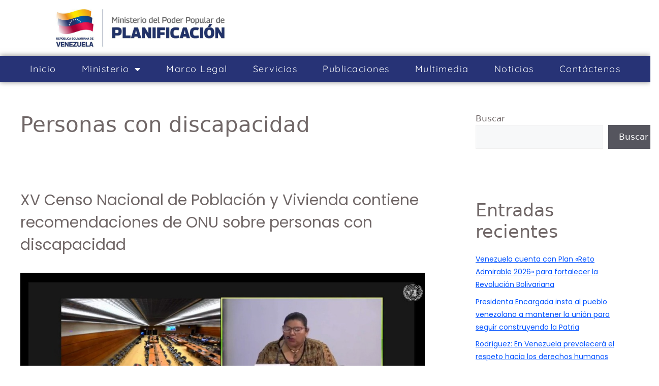

--- FILE ---
content_type: text/html; charset=UTF-8
request_url: https://mppp.gob.ve/tag/personas-con-discapacidad/
body_size: 18692
content:
<!DOCTYPE html>
<html lang="es">
<head>
	<meta charset="UTF-8">
	<meta name='robots' content='index, follow, max-image-preview:large, max-snippet:-1, max-video-preview:-1' />
<meta name="viewport" content="width=device-width, initial-scale=1">
	<!-- This site is optimized with the Yoast SEO plugin v26.7 - https://yoast.com/wordpress/plugins/seo/ -->
	<title>Personas con discapacidad archivos - MPPP</title>
	<link rel="canonical" href="https://mppp.gob.ve/tag/personas-con-discapacidad/" />
	<meta property="og:locale" content="es_ES" />
	<meta property="og:type" content="article" />
	<meta property="og:title" content="Personas con discapacidad archivos - MPPP" />
	<meta property="og:url" content="https://mppp.gob.ve/tag/personas-con-discapacidad/" />
	<meta property="og:site_name" content="MPPP" />
	<meta name="twitter:card" content="summary_large_image" />
	<meta name="twitter:site" content="@MPPPlanifica" />
	<script type="application/ld+json" class="yoast-schema-graph">{"@context":"https://schema.org","@graph":[{"@type":"CollectionPage","@id":"https://mppp.gob.ve/tag/personas-con-discapacidad/","url":"https://mppp.gob.ve/tag/personas-con-discapacidad/","name":"Personas con discapacidad archivos - MPPP","isPartOf":{"@id":"https://mppp.gob.ve/#website"},"primaryImageOfPage":{"@id":"https://mppp.gob.ve/tag/personas-con-discapacidad/#primaryimage"},"image":{"@id":"https://mppp.gob.ve/tag/personas-con-discapacidad/#primaryimage"},"thumbnailUrl":"https://mppp.gob.ve/wp-content/uploads/2022/03/Nota-Will.jpeg","breadcrumb":{"@id":"https://mppp.gob.ve/tag/personas-con-discapacidad/#breadcrumb"},"inLanguage":"es"},{"@type":"ImageObject","inLanguage":"es","@id":"https://mppp.gob.ve/tag/personas-con-discapacidad/#primaryimage","url":"https://mppp.gob.ve/wp-content/uploads/2022/03/Nota-Will.jpeg","contentUrl":"https://mppp.gob.ve/wp-content/uploads/2022/03/Nota-Will.jpeg","width":1011,"height":540},{"@type":"BreadcrumbList","@id":"https://mppp.gob.ve/tag/personas-con-discapacidad/#breadcrumb","itemListElement":[{"@type":"ListItem","position":1,"name":"Portada","item":"https://mppp.gob.ve/"},{"@type":"ListItem","position":2,"name":"Personas con discapacidad"}]},{"@type":"WebSite","@id":"https://mppp.gob.ve/#website","url":"https://mppp.gob.ve/","name":"MPPP","description":"Ministerio del Poder Popular de Planificación","potentialAction":[{"@type":"SearchAction","target":{"@type":"EntryPoint","urlTemplate":"https://mppp.gob.ve/?s={search_term_string}"},"query-input":{"@type":"PropertyValueSpecification","valueRequired":true,"valueName":"search_term_string"}}],"inLanguage":"es"}]}</script>
	<!-- / Yoast SEO plugin. -->


<style id='wp-img-auto-sizes-contain-inline-css'>
img:is([sizes=auto i],[sizes^="auto," i]){contain-intrinsic-size:3000px 1500px}
/*# sourceURL=wp-img-auto-sizes-contain-inline-css */
</style>
<style id='wp-emoji-styles-inline-css'>

	img.wp-smiley, img.emoji {
		display: inline !important;
		border: none !important;
		box-shadow: none !important;
		height: 1em !important;
		width: 1em !important;
		margin: 0 0.07em !important;
		vertical-align: -0.1em !important;
		background: none !important;
		padding: 0 !important;
	}
/*# sourceURL=wp-emoji-styles-inline-css */
</style>
<link rel='stylesheet' id='wp-block-library-css' href='https://mppp.gob.ve/wp-includes/css/dist/block-library/style.min.css?ver=216285b3448ccb4325596060ca57d346' media='all' />
<style id='classic-theme-styles-inline-css'>
/*! This file is auto-generated */
.wp-block-button__link{color:#fff;background-color:#32373c;border-radius:9999px;box-shadow:none;text-decoration:none;padding:calc(.667em + 2px) calc(1.333em + 2px);font-size:1.125em}.wp-block-file__button{background:#32373c;color:#fff;text-decoration:none}
/*# sourceURL=/wp-includes/css/classic-themes.min.css */
</style>
<style id='global-styles-inline-css'>
:root{--wp--preset--aspect-ratio--square: 1;--wp--preset--aspect-ratio--4-3: 4/3;--wp--preset--aspect-ratio--3-4: 3/4;--wp--preset--aspect-ratio--3-2: 3/2;--wp--preset--aspect-ratio--2-3: 2/3;--wp--preset--aspect-ratio--16-9: 16/9;--wp--preset--aspect-ratio--9-16: 9/16;--wp--preset--color--black: #000000;--wp--preset--color--cyan-bluish-gray: #abb8c3;--wp--preset--color--white: #ffffff;--wp--preset--color--pale-pink: #f78da7;--wp--preset--color--vivid-red: #cf2e2e;--wp--preset--color--luminous-vivid-orange: #ff6900;--wp--preset--color--luminous-vivid-amber: #fcb900;--wp--preset--color--light-green-cyan: #7bdcb5;--wp--preset--color--vivid-green-cyan: #00d084;--wp--preset--color--pale-cyan-blue: #8ed1fc;--wp--preset--color--vivid-cyan-blue: #0693e3;--wp--preset--color--vivid-purple: #9b51e0;--wp--preset--color--contrast: var(--contrast);--wp--preset--color--contrast-2: var(--contrast-2);--wp--preset--color--contrast-3: var(--contrast-3);--wp--preset--color--base: var(--base);--wp--preset--color--base-2: var(--base-2);--wp--preset--color--base-3: var(--base-3);--wp--preset--color--accent: var(--accent);--wp--preset--gradient--vivid-cyan-blue-to-vivid-purple: linear-gradient(135deg,rgb(6,147,227) 0%,rgb(155,81,224) 100%);--wp--preset--gradient--light-green-cyan-to-vivid-green-cyan: linear-gradient(135deg,rgb(122,220,180) 0%,rgb(0,208,130) 100%);--wp--preset--gradient--luminous-vivid-amber-to-luminous-vivid-orange: linear-gradient(135deg,rgb(252,185,0) 0%,rgb(255,105,0) 100%);--wp--preset--gradient--luminous-vivid-orange-to-vivid-red: linear-gradient(135deg,rgb(255,105,0) 0%,rgb(207,46,46) 100%);--wp--preset--gradient--very-light-gray-to-cyan-bluish-gray: linear-gradient(135deg,rgb(238,238,238) 0%,rgb(169,184,195) 100%);--wp--preset--gradient--cool-to-warm-spectrum: linear-gradient(135deg,rgb(74,234,220) 0%,rgb(151,120,209) 20%,rgb(207,42,186) 40%,rgb(238,44,130) 60%,rgb(251,105,98) 80%,rgb(254,248,76) 100%);--wp--preset--gradient--blush-light-purple: linear-gradient(135deg,rgb(255,206,236) 0%,rgb(152,150,240) 100%);--wp--preset--gradient--blush-bordeaux: linear-gradient(135deg,rgb(254,205,165) 0%,rgb(254,45,45) 50%,rgb(107,0,62) 100%);--wp--preset--gradient--luminous-dusk: linear-gradient(135deg,rgb(255,203,112) 0%,rgb(199,81,192) 50%,rgb(65,88,208) 100%);--wp--preset--gradient--pale-ocean: linear-gradient(135deg,rgb(255,245,203) 0%,rgb(182,227,212) 50%,rgb(51,167,181) 100%);--wp--preset--gradient--electric-grass: linear-gradient(135deg,rgb(202,248,128) 0%,rgb(113,206,126) 100%);--wp--preset--gradient--midnight: linear-gradient(135deg,rgb(2,3,129) 0%,rgb(40,116,252) 100%);--wp--preset--font-size--small: 13px;--wp--preset--font-size--medium: 20px;--wp--preset--font-size--large: 36px;--wp--preset--font-size--x-large: 42px;--wp--preset--spacing--20: 0.44rem;--wp--preset--spacing--30: 0.67rem;--wp--preset--spacing--40: 1rem;--wp--preset--spacing--50: 1.5rem;--wp--preset--spacing--60: 2.25rem;--wp--preset--spacing--70: 3.38rem;--wp--preset--spacing--80: 5.06rem;--wp--preset--shadow--natural: 6px 6px 9px rgba(0, 0, 0, 0.2);--wp--preset--shadow--deep: 12px 12px 50px rgba(0, 0, 0, 0.4);--wp--preset--shadow--sharp: 6px 6px 0px rgba(0, 0, 0, 0.2);--wp--preset--shadow--outlined: 6px 6px 0px -3px rgb(255, 255, 255), 6px 6px rgb(0, 0, 0);--wp--preset--shadow--crisp: 6px 6px 0px rgb(0, 0, 0);}:where(.is-layout-flex){gap: 0.5em;}:where(.is-layout-grid){gap: 0.5em;}body .is-layout-flex{display: flex;}.is-layout-flex{flex-wrap: wrap;align-items: center;}.is-layout-flex > :is(*, div){margin: 0;}body .is-layout-grid{display: grid;}.is-layout-grid > :is(*, div){margin: 0;}:where(.wp-block-columns.is-layout-flex){gap: 2em;}:where(.wp-block-columns.is-layout-grid){gap: 2em;}:where(.wp-block-post-template.is-layout-flex){gap: 1.25em;}:where(.wp-block-post-template.is-layout-grid){gap: 1.25em;}.has-black-color{color: var(--wp--preset--color--black) !important;}.has-cyan-bluish-gray-color{color: var(--wp--preset--color--cyan-bluish-gray) !important;}.has-white-color{color: var(--wp--preset--color--white) !important;}.has-pale-pink-color{color: var(--wp--preset--color--pale-pink) !important;}.has-vivid-red-color{color: var(--wp--preset--color--vivid-red) !important;}.has-luminous-vivid-orange-color{color: var(--wp--preset--color--luminous-vivid-orange) !important;}.has-luminous-vivid-amber-color{color: var(--wp--preset--color--luminous-vivid-amber) !important;}.has-light-green-cyan-color{color: var(--wp--preset--color--light-green-cyan) !important;}.has-vivid-green-cyan-color{color: var(--wp--preset--color--vivid-green-cyan) !important;}.has-pale-cyan-blue-color{color: var(--wp--preset--color--pale-cyan-blue) !important;}.has-vivid-cyan-blue-color{color: var(--wp--preset--color--vivid-cyan-blue) !important;}.has-vivid-purple-color{color: var(--wp--preset--color--vivid-purple) !important;}.has-black-background-color{background-color: var(--wp--preset--color--black) !important;}.has-cyan-bluish-gray-background-color{background-color: var(--wp--preset--color--cyan-bluish-gray) !important;}.has-white-background-color{background-color: var(--wp--preset--color--white) !important;}.has-pale-pink-background-color{background-color: var(--wp--preset--color--pale-pink) !important;}.has-vivid-red-background-color{background-color: var(--wp--preset--color--vivid-red) !important;}.has-luminous-vivid-orange-background-color{background-color: var(--wp--preset--color--luminous-vivid-orange) !important;}.has-luminous-vivid-amber-background-color{background-color: var(--wp--preset--color--luminous-vivid-amber) !important;}.has-light-green-cyan-background-color{background-color: var(--wp--preset--color--light-green-cyan) !important;}.has-vivid-green-cyan-background-color{background-color: var(--wp--preset--color--vivid-green-cyan) !important;}.has-pale-cyan-blue-background-color{background-color: var(--wp--preset--color--pale-cyan-blue) !important;}.has-vivid-cyan-blue-background-color{background-color: var(--wp--preset--color--vivid-cyan-blue) !important;}.has-vivid-purple-background-color{background-color: var(--wp--preset--color--vivid-purple) !important;}.has-black-border-color{border-color: var(--wp--preset--color--black) !important;}.has-cyan-bluish-gray-border-color{border-color: var(--wp--preset--color--cyan-bluish-gray) !important;}.has-white-border-color{border-color: var(--wp--preset--color--white) !important;}.has-pale-pink-border-color{border-color: var(--wp--preset--color--pale-pink) !important;}.has-vivid-red-border-color{border-color: var(--wp--preset--color--vivid-red) !important;}.has-luminous-vivid-orange-border-color{border-color: var(--wp--preset--color--luminous-vivid-orange) !important;}.has-luminous-vivid-amber-border-color{border-color: var(--wp--preset--color--luminous-vivid-amber) !important;}.has-light-green-cyan-border-color{border-color: var(--wp--preset--color--light-green-cyan) !important;}.has-vivid-green-cyan-border-color{border-color: var(--wp--preset--color--vivid-green-cyan) !important;}.has-pale-cyan-blue-border-color{border-color: var(--wp--preset--color--pale-cyan-blue) !important;}.has-vivid-cyan-blue-border-color{border-color: var(--wp--preset--color--vivid-cyan-blue) !important;}.has-vivid-purple-border-color{border-color: var(--wp--preset--color--vivid-purple) !important;}.has-vivid-cyan-blue-to-vivid-purple-gradient-background{background: var(--wp--preset--gradient--vivid-cyan-blue-to-vivid-purple) !important;}.has-light-green-cyan-to-vivid-green-cyan-gradient-background{background: var(--wp--preset--gradient--light-green-cyan-to-vivid-green-cyan) !important;}.has-luminous-vivid-amber-to-luminous-vivid-orange-gradient-background{background: var(--wp--preset--gradient--luminous-vivid-amber-to-luminous-vivid-orange) !important;}.has-luminous-vivid-orange-to-vivid-red-gradient-background{background: var(--wp--preset--gradient--luminous-vivid-orange-to-vivid-red) !important;}.has-very-light-gray-to-cyan-bluish-gray-gradient-background{background: var(--wp--preset--gradient--very-light-gray-to-cyan-bluish-gray) !important;}.has-cool-to-warm-spectrum-gradient-background{background: var(--wp--preset--gradient--cool-to-warm-spectrum) !important;}.has-blush-light-purple-gradient-background{background: var(--wp--preset--gradient--blush-light-purple) !important;}.has-blush-bordeaux-gradient-background{background: var(--wp--preset--gradient--blush-bordeaux) !important;}.has-luminous-dusk-gradient-background{background: var(--wp--preset--gradient--luminous-dusk) !important;}.has-pale-ocean-gradient-background{background: var(--wp--preset--gradient--pale-ocean) !important;}.has-electric-grass-gradient-background{background: var(--wp--preset--gradient--electric-grass) !important;}.has-midnight-gradient-background{background: var(--wp--preset--gradient--midnight) !important;}.has-small-font-size{font-size: var(--wp--preset--font-size--small) !important;}.has-medium-font-size{font-size: var(--wp--preset--font-size--medium) !important;}.has-large-font-size{font-size: var(--wp--preset--font-size--large) !important;}.has-x-large-font-size{font-size: var(--wp--preset--font-size--x-large) !important;}
:where(.wp-block-post-template.is-layout-flex){gap: 1.25em;}:where(.wp-block-post-template.is-layout-grid){gap: 1.25em;}
:where(.wp-block-term-template.is-layout-flex){gap: 1.25em;}:where(.wp-block-term-template.is-layout-grid){gap: 1.25em;}
:where(.wp-block-columns.is-layout-flex){gap: 2em;}:where(.wp-block-columns.is-layout-grid){gap: 2em;}
:root :where(.wp-block-pullquote){font-size: 1.5em;line-height: 1.6;}
/*# sourceURL=global-styles-inline-css */
</style>
<link rel='stylesheet' id='generate-style-css' href='https://mppp.gob.ve/wp-content/themes/generatepress/assets/css/main.min.css?ver=3.6.1' media='all' />
<style id='generate-style-inline-css'>
body{background-color:var(--base-3);color:var(--contrast);}a{color:#0353ff;}a{text-decoration:underline;}.entry-title a, .site-branding a, a.button, .wp-block-button__link, .main-navigation a{text-decoration:none;}a:hover, a:focus, a:active{color:var(--contrast);}.grid-container{max-width:2000px;}.wp-block-group__inner-container{max-width:2000px;margin-left:auto;margin-right:auto;}.site-header .header-image{width:290px;}.generate-back-to-top{font-size:20px;border-radius:3px;position:fixed;bottom:30px;right:30px;line-height:40px;width:40px;text-align:center;z-index:10;transition:opacity 300ms ease-in-out;opacity:0.1;transform:translateY(1000px);}.generate-back-to-top__show{opacity:1;transform:translateY(0);}:root{--contrast:#706767;--contrast-2:#575760;--contrast-3:#b2b2be;--base:#f0f0f0;--base-2:#f7f8f9;--base-3:#ffffff;--accent:#2E52A2;}:root .has-contrast-color{color:var(--contrast);}:root .has-contrast-background-color{background-color:var(--contrast);}:root .has-contrast-2-color{color:var(--contrast-2);}:root .has-contrast-2-background-color{background-color:var(--contrast-2);}:root .has-contrast-3-color{color:var(--contrast-3);}:root .has-contrast-3-background-color{background-color:var(--contrast-3);}:root .has-base-color{color:var(--base);}:root .has-base-background-color{background-color:var(--base);}:root .has-base-2-color{color:var(--base-2);}:root .has-base-2-background-color{background-color:var(--base-2);}:root .has-base-3-color{color:var(--base-3);}:root .has-base-3-background-color{background-color:var(--base-3);}:root .has-accent-color{color:var(--accent);}:root .has-accent-background-color{background-color:var(--accent);}.top-bar{background-color:#636363;color:#ffffff;}.top-bar a{color:#ffffff;}.top-bar a:hover{color:#303030;}.site-header{background-color:var(--base-3);}.main-title a,.main-title a:hover{color:var(--contrast);}.site-description{color:var(--contrast-2);}.mobile-menu-control-wrapper .menu-toggle,.mobile-menu-control-wrapper .menu-toggle:hover,.mobile-menu-control-wrapper .menu-toggle:focus,.has-inline-mobile-toggle #site-navigation.toggled{background-color:rgba(0, 0, 0, 0.02);}.main-navigation,.main-navigation ul ul{background-color:var(--base-3);}.main-navigation .main-nav ul li a, .main-navigation .menu-toggle, .main-navigation .menu-bar-items{color:var(--contrast);}.main-navigation .main-nav ul li:not([class*="current-menu-"]):hover > a, .main-navigation .main-nav ul li:not([class*="current-menu-"]):focus > a, .main-navigation .main-nav ul li.sfHover:not([class*="current-menu-"]) > a, .main-navigation .menu-bar-item:hover > a, .main-navigation .menu-bar-item.sfHover > a{color:#2E52A2;}button.menu-toggle:hover,button.menu-toggle:focus{color:var(--contrast);}.main-navigation .main-nav ul li[class*="current-menu-"] > a{color:#2E52A2;}.navigation-search input[type="search"],.navigation-search input[type="search"]:active, .navigation-search input[type="search"]:focus, .main-navigation .main-nav ul li.search-item.active > a, .main-navigation .menu-bar-items .search-item.active > a{color:#2E52A2;}.main-navigation ul ul{background-color:var(--base);}.separate-containers .inside-article, .separate-containers .comments-area, .separate-containers .page-header, .one-container .container, .separate-containers .paging-navigation, .inside-page-header{background-color:var(--base-3);}.entry-title a{color:var(--contrast);}.entry-title a:hover{color:var(--contrast-2);}.entry-meta{color:var(--contrast-2);}.sidebar .widget{background-color:var(--base-3);}.footer-widgets{background-color:var(--base-3);}.site-info{background-color:var(--base-3);}input[type="text"],input[type="email"],input[type="url"],input[type="password"],input[type="search"],input[type="tel"],input[type="number"],textarea,select{color:var(--contrast);background-color:var(--base-2);border-color:var(--base);}input[type="text"]:focus,input[type="email"]:focus,input[type="url"]:focus,input[type="password"]:focus,input[type="search"]:focus,input[type="tel"]:focus,input[type="number"]:focus,textarea:focus,select:focus{color:var(--contrast);background-color:var(--base-2);border-color:var(--contrast-3);}button,html input[type="button"],input[type="reset"],input[type="submit"],a.button,a.wp-block-button__link:not(.has-background){color:#ffffff;background-color:#55555e;}button:hover,html input[type="button"]:hover,input[type="reset"]:hover,input[type="submit"]:hover,a.button:hover,button:focus,html input[type="button"]:focus,input[type="reset"]:focus,input[type="submit"]:focus,a.button:focus,a.wp-block-button__link:not(.has-background):active,a.wp-block-button__link:not(.has-background):focus,a.wp-block-button__link:not(.has-background):hover{color:#ffffff;background-color:#3f4047;}a.generate-back-to-top{background-color:rgba( 0,0,0,0.4 );color:#ffffff;}a.generate-back-to-top:hover,a.generate-back-to-top:focus{background-color:rgba( 0,0,0,0.6 );color:#ffffff;}:root{--gp-search-modal-bg-color:var(--base-3);--gp-search-modal-text-color:var(--contrast);--gp-search-modal-overlay-bg-color:rgba(0,0,0,0.2);}@media (max-width:768px){.main-navigation .menu-bar-item:hover > a, .main-navigation .menu-bar-item.sfHover > a{background:none;color:var(--contrast);}}.nav-below-header .main-navigation .inside-navigation.grid-container, .nav-above-header .main-navigation .inside-navigation.grid-container{padding:0px 20px 0px 20px;}.site-main .wp-block-group__inner-container{padding:40px;}.separate-containers .paging-navigation{padding-top:20px;padding-bottom:20px;}.entry-content .alignwide, body:not(.no-sidebar) .entry-content .alignfull{margin-left:-40px;width:calc(100% + 80px);max-width:calc(100% + 80px);}.rtl .menu-item-has-children .dropdown-menu-toggle{padding-left:20px;}.rtl .main-navigation .main-nav ul li.menu-item-has-children > a{padding-right:20px;}@media (max-width:768px){.separate-containers .inside-article, .separate-containers .comments-area, .separate-containers .page-header, .separate-containers .paging-navigation, .one-container .site-content, .inside-page-header{padding:30px;}.site-main .wp-block-group__inner-container{padding:30px;}.inside-top-bar{padding-right:30px;padding-left:30px;}.inside-header{padding-right:30px;padding-left:30px;}.widget-area .widget{padding-top:30px;padding-right:30px;padding-bottom:30px;padding-left:30px;}.footer-widgets-container{padding-top:30px;padding-right:30px;padding-bottom:30px;padding-left:30px;}.inside-site-info{padding-right:30px;padding-left:30px;}.entry-content .alignwide, body:not(.no-sidebar) .entry-content .alignfull{margin-left:-30px;width:calc(100% + 60px);max-width:calc(100% + 60px);}.one-container .site-main .paging-navigation{margin-bottom:20px;}}/* End cached CSS */.is-right-sidebar{width:30%;}.is-left-sidebar{width:30%;}.site-content .content-area{width:70%;}@media (max-width:768px){.main-navigation .menu-toggle,.sidebar-nav-mobile:not(#sticky-placeholder){display:block;}.main-navigation ul,.gen-sidebar-nav,.main-navigation:not(.slideout-navigation):not(.toggled) .main-nav > ul,.has-inline-mobile-toggle #site-navigation .inside-navigation > *:not(.navigation-search):not(.main-nav){display:none;}.nav-align-right .inside-navigation,.nav-align-center .inside-navigation{justify-content:space-between;}}
.elementor-template-full-width .site-content{display:block;}
/*# sourceURL=generate-style-inline-css */
</style>
<link rel='stylesheet' id='elementor-frontend-css' href='https://mppp.gob.ve/wp-content/plugins/elementor/assets/css/frontend.min.css?ver=3.34.1' media='all' />
<link rel='stylesheet' id='widget-image-css' href='https://mppp.gob.ve/wp-content/plugins/elementor/assets/css/widget-image.min.css?ver=3.34.1' media='all' />
<link rel='stylesheet' id='widget-nav-menu-css' href='https://mppp.gob.ve/wp-content/plugins/elementor-pro/assets/css/widget-nav-menu.min.css?ver=3.34.0' media='all' />
<link rel='stylesheet' id='e-sticky-css' href='https://mppp.gob.ve/wp-content/plugins/elementor-pro/assets/css/modules/sticky.min.css?ver=3.34.0' media='all' />
<link rel='stylesheet' id='widget-icon-box-css' href='https://mppp.gob.ve/wp-content/plugins/elementor/assets/css/widget-icon-box.min.css?ver=3.34.1' media='all' />
<link rel='stylesheet' id='widget-heading-css' href='https://mppp.gob.ve/wp-content/plugins/elementor/assets/css/widget-heading.min.css?ver=3.34.1' media='all' />
<link rel='stylesheet' id='widget-social-icons-css' href='https://mppp.gob.ve/wp-content/plugins/elementor/assets/css/widget-social-icons.min.css?ver=3.34.1' media='all' />
<link rel='stylesheet' id='e-apple-webkit-css' href='https://mppp.gob.ve/wp-content/plugins/elementor/assets/css/conditionals/apple-webkit.min.css?ver=3.34.1' media='all' />
<link rel='stylesheet' id='widget-divider-css' href='https://mppp.gob.ve/wp-content/plugins/elementor/assets/css/widget-divider.min.css?ver=3.34.1' media='all' />
<link rel='stylesheet' id='elementor-icons-css' href='https://mppp.gob.ve/wp-content/plugins/elementor/assets/lib/eicons/css/elementor-icons.min.css?ver=5.45.0' media='all' />
<link rel='stylesheet' id='elementor-post-15-css' href='https://mppp.gob.ve/wp-content/uploads/elementor/css/post-15.css?ver=1768567774' media='all' />
<link rel='stylesheet' id='elementor-post-13123-css' href='https://mppp.gob.ve/wp-content/uploads/elementor/css/post-13123.css?ver=1768567774' media='all' />
<link rel='stylesheet' id='elementor-post-1831-css' href='https://mppp.gob.ve/wp-content/uploads/elementor/css/post-1831.css?ver=1768567774' media='all' />
<link rel='stylesheet' id='elementor-gf-local-poppins-css' href='https://mppp.gob.ve/wp-content/uploads/elementor/google-fonts/css/poppins.css?ver=1742218391' media='all' />
<link rel='stylesheet' id='elementor-gf-local-quicksand-css' href='https://mppp.gob.ve/wp-content/uploads/elementor/google-fonts/css/quicksand.css?ver=1742218398' media='all' />
<link rel='stylesheet' id='elementor-icons-shared-0-css' href='https://mppp.gob.ve/wp-content/plugins/elementor/assets/lib/font-awesome/css/fontawesome.min.css?ver=5.15.3' media='all' />
<link rel='stylesheet' id='elementor-icons-fa-solid-css' href='https://mppp.gob.ve/wp-content/plugins/elementor/assets/lib/font-awesome/css/solid.min.css?ver=5.15.3' media='all' />
<link rel='stylesheet' id='elementor-icons-fa-brands-css' href='https://mppp.gob.ve/wp-content/plugins/elementor/assets/lib/font-awesome/css/brands.min.css?ver=5.15.3' media='all' />
<script src="https://mppp.gob.ve/wp-includes/js/jquery/jquery.min.js?ver=3.7.1" id="jquery-core-js"></script>
<script src="https://mppp.gob.ve/wp-includes/js/jquery/jquery-migrate.min.js?ver=3.4.1" id="jquery-migrate-js"></script>
<link rel="https://api.w.org/" href="https://mppp.gob.ve/wp-json/" /><link rel="alternate" title="JSON" type="application/json" href="https://mppp.gob.ve/wp-json/wp/v2/tags/329" /><link rel="EditURI" type="application/rsd+xml" title="RSD" href="https://mppp.gob.ve/xmlrpc.php?rsd" />

<meta name="generator" content="Elementor 3.34.1; features: additional_custom_breakpoints; settings: css_print_method-external, google_font-enabled, font_display-swap">
			<style>
				.e-con.e-parent:nth-of-type(n+4):not(.e-lazyloaded):not(.e-no-lazyload),
				.e-con.e-parent:nth-of-type(n+4):not(.e-lazyloaded):not(.e-no-lazyload) * {
					background-image: none !important;
				}
				@media screen and (max-height: 1024px) {
					.e-con.e-parent:nth-of-type(n+3):not(.e-lazyloaded):not(.e-no-lazyload),
					.e-con.e-parent:nth-of-type(n+3):not(.e-lazyloaded):not(.e-no-lazyload) * {
						background-image: none !important;
					}
				}
				@media screen and (max-height: 640px) {
					.e-con.e-parent:nth-of-type(n+2):not(.e-lazyloaded):not(.e-no-lazyload),
					.e-con.e-parent:nth-of-type(n+2):not(.e-lazyloaded):not(.e-no-lazyload) * {
						background-image: none !important;
					}
				}
			</style>
			<link rel="icon" href="https://mppp.gob.ve/wp-content/uploads/2023/01/favicon-2025.png" sizes="32x32" />
<link rel="icon" href="https://mppp.gob.ve/wp-content/uploads/2023/01/favicon-2025.png" sizes="192x192" />
<link rel="apple-touch-icon" href="https://mppp.gob.ve/wp-content/uploads/2023/01/favicon-2025.png" />
<meta name="msapplication-TileImage" content="https://mppp.gob.ve/wp-content/uploads/2023/01/favicon-2025.png" />
		<style id="wp-custom-css">
			.inside-site-info {
    display: none;
    align-items: center;
    justify-content: center;
}
.inside-header.grid-container {
   padding-top:0px;
	 padding-left:0px;    
	 padding-right:0px;
	 max-width:1700px;
}
.main-navigation .main-nav ul li a, .main-navigation .menu-toggle, .main-navigation .menu-bar-items {
    color: var(--contrast);
    font-size: large;
}
 .entry-title a {
                font-size: 30px;
            }
.site-header .header-image {
    width: 1900PX;
}
.entry-meta {
	  display: none;
}		</style>
		</head>

<body class="archive tag tag-personas-con-discapacidad tag-329 wp-embed-responsive wp-theme-generatepress eio-default right-sidebar nav-below-header separate-containers header-aligned-center dropdown-hover elementor-default elementor-kit-15" itemtype="https://schema.org/Blog" itemscope>
	<a class="screen-reader-text skip-link" href="#content" title="Saltar al contenido">Saltar al contenido</a>		<header data-elementor-type="header" data-elementor-id="13123" class="elementor elementor-13123 elementor-location-header" data-elementor-post-type="elementor_library">
					<header class="elementor-section elementor-top-section elementor-element elementor-element-a3ca07d elementor-section-full_width elementor-hidden-tablet elementor-hidden-mobile elementor-section-height-default elementor-section-height-default" data-id="a3ca07d" data-element_type="section" data-settings="{&quot;background_background&quot;:&quot;classic&quot;}">
						<div class="elementor-container elementor-column-gap-no">
					<div class="elementor-column elementor-col-50 elementor-top-column elementor-element elementor-element-556dbbe elementor-hidden-tablet elementor-hidden-mobile" data-id="556dbbe" data-element_type="column">
			<div class="elementor-widget-wrap elementor-element-populated">
						<div class="elementor-element elementor-element-b345731 elementor-widget elementor-widget-image" data-id="b345731" data-element_type="widget" data-widget_type="image.default">
				<div class="elementor-widget-container">
															<img fetchpriority="high" width="1000" height="300" src="https://mppp.gob.ve/wp-content/uploads/2023/06/photo_4911487517967101548_y-2.jpg" class="attachment-full size-full wp-image-26854" alt="" srcset="https://mppp.gob.ve/wp-content/uploads/2023/06/photo_4911487517967101548_y-2.jpg 1000w, https://mppp.gob.ve/wp-content/uploads/2023/06/photo_4911487517967101548_y-2-300x90.jpg 300w, https://mppp.gob.ve/wp-content/uploads/2023/06/photo_4911487517967101548_y-2-768x230.jpg 768w" sizes="(max-width: 1000px) 100vw, 1000px" />															</div>
				</div>
					</div>
		</div>
				<div class="elementor-column elementor-col-50 elementor-top-column elementor-element elementor-element-283a0d5 elementor-hidden-tablet elementor-hidden-mobile" data-id="283a0d5" data-element_type="column">
			<div class="elementor-widget-wrap">
							</div>
		</div>
					</div>
		</header>
				<section class="elementor-section elementor-top-section elementor-element elementor-element-0b592d5 elementor-section-full_width elementor-section-height-default elementor-section-height-default" data-id="0b592d5" data-element_type="section" data-settings="{&quot;sticky&quot;:&quot;top&quot;,&quot;sticky_on&quot;:[&quot;desktop&quot;,&quot;tablet&quot;,&quot;mobile&quot;],&quot;sticky_offset&quot;:0,&quot;sticky_effects_offset&quot;:0,&quot;sticky_anchor_link_offset&quot;:0}">
						<div class="elementor-container elementor-column-gap-no">
					<div class="elementor-column elementor-col-100 elementor-top-column elementor-element elementor-element-0475751 elementor-hidden-tablet elementor-hidden-mobile" data-id="0475751" data-element_type="column">
			<div class="elementor-widget-wrap elementor-element-populated">
						<div class="elementor-element elementor-element-ac3b6f6 elementor-nav-menu__align-center elementor-nav-menu--dropdown-tablet elementor-nav-menu__text-align-aside elementor-nav-menu--toggle elementor-nav-menu--burger elementor-widget elementor-widget-nav-menu" data-id="ac3b6f6" data-element_type="widget" data-settings="{&quot;layout&quot;:&quot;horizontal&quot;,&quot;submenu_icon&quot;:{&quot;value&quot;:&quot;&lt;i class=\&quot;fas fa-caret-down\&quot; aria-hidden=\&quot;true\&quot;&gt;&lt;\/i&gt;&quot;,&quot;library&quot;:&quot;fa-solid&quot;},&quot;toggle&quot;:&quot;burger&quot;}" data-widget_type="nav-menu.default">
				<div class="elementor-widget-container">
								<nav aria-label="Menu" class="elementor-nav-menu--main elementor-nav-menu__container elementor-nav-menu--layout-horizontal e--pointer-underline e--animation-fade">
				<ul id="menu-1-ac3b6f6" class="elementor-nav-menu"><li class="menu-item menu-item-type-post_type menu-item-object-page menu-item-home menu-item-614"><a href="https://mppp.gob.ve/" class="elementor-item">Inicio</a></li>
<li class="menu-item menu-item-type-custom menu-item-object-custom menu-item-has-children menu-item-2419"><a class="elementor-item">Ministerio</a>
<ul class="sub-menu elementor-nav-menu--dropdown">
	<li class="menu-item menu-item-type-post_type menu-item-object-page menu-item-749"><a href="https://mppp.gob.ve/ministerio/antecedentes/" class="elementor-sub-item">Antecedentes</a></li>
	<li class="menu-item menu-item-type-post_type menu-item-object-page menu-item-748"><a href="https://mppp.gob.ve/ministerio/mision-vision-y-valores/" class="elementor-sub-item">Misión, Visión y Valores</a></li>
	<li class="menu-item menu-item-type-post_type menu-item-object-page menu-item-747"><a href="https://mppp.gob.ve/competencias/" class="elementor-sub-item">Competencias</a></li>
	<li class="menu-item menu-item-type-post_type menu-item-object-page menu-item-746"><a href="https://mppp.gob.ve/ministerio/organigrama/" class="elementor-sub-item">Organigrama</a></li>
	<li class="menu-item menu-item-type-post_type menu-item-object-page menu-item-745"><a href="https://mppp.gob.ve/despachos/" class="elementor-sub-item">Despachos</a></li>
	<li class="menu-item menu-item-type-post_type menu-item-object-page menu-item-16195"><a href="https://mppp.gob.ve/ministerio/contrataciones-publicas/" class="elementor-sub-item">Contrataciones Públicas</a></li>
	<li class="menu-item menu-item-type-post_type menu-item-object-page menu-item-744"><a href="https://mppp.gob.ve/ministerio/entes-adscritos/" class="elementor-sub-item">Entes adscritos</a></li>
</ul>
</li>
<li class="menu-item menu-item-type-post_type menu-item-object-page menu-item-743"><a href="https://mppp.gob.ve/marco-legal/leyes-y-reglamentos/" class="elementor-item">Marco Legal</a></li>
<li class="menu-item menu-item-type-post_type menu-item-object-page menu-item-3006"><a href="https://mppp.gob.ve/servicios-publicos/" class="elementor-item">Servicios</a></li>
<li class="menu-item menu-item-type-post_type menu-item-object-page menu-item-3638"><a href="https://mppp.gob.ve/publicaciones/" class="elementor-item">Publicaciones</a></li>
<li class="menu-item menu-item-type-post_type menu-item-object-page menu-item-3242"><a href="https://mppp.gob.ve/multimedia/" class="elementor-item">Multimedia</a></li>
<li class="menu-item menu-item-type-custom menu-item-object-custom menu-item-home menu-item-1296"><a href="https://mppp.gob.ve/#noticias" class="elementor-item elementor-item-anchor">Noticias</a></li>
<li class="menu-item menu-item-type-custom menu-item-object-custom menu-item-home menu-item-1288"><a href="https://mppp.gob.ve/#Contactenos" class="elementor-item elementor-item-anchor">Cont­áctenos</a></li>
</ul>			</nav>
					<div class="elementor-menu-toggle" role="button" tabindex="0" aria-label="Menu Toggle" aria-expanded="false">
			<i aria-hidden="true" role="presentation" class="elementor-menu-toggle__icon--open eicon-menu-bar"></i><i aria-hidden="true" role="presentation" class="elementor-menu-toggle__icon--close eicon-close"></i>		</div>
					<nav class="elementor-nav-menu--dropdown elementor-nav-menu__container" aria-hidden="true">
				<ul id="menu-2-ac3b6f6" class="elementor-nav-menu"><li class="menu-item menu-item-type-post_type menu-item-object-page menu-item-home menu-item-614"><a href="https://mppp.gob.ve/" class="elementor-item" tabindex="-1">Inicio</a></li>
<li class="menu-item menu-item-type-custom menu-item-object-custom menu-item-has-children menu-item-2419"><a class="elementor-item" tabindex="-1">Ministerio</a>
<ul class="sub-menu elementor-nav-menu--dropdown">
	<li class="menu-item menu-item-type-post_type menu-item-object-page menu-item-749"><a href="https://mppp.gob.ve/ministerio/antecedentes/" class="elementor-sub-item" tabindex="-1">Antecedentes</a></li>
	<li class="menu-item menu-item-type-post_type menu-item-object-page menu-item-748"><a href="https://mppp.gob.ve/ministerio/mision-vision-y-valores/" class="elementor-sub-item" tabindex="-1">Misión, Visión y Valores</a></li>
	<li class="menu-item menu-item-type-post_type menu-item-object-page menu-item-747"><a href="https://mppp.gob.ve/competencias/" class="elementor-sub-item" tabindex="-1">Competencias</a></li>
	<li class="menu-item menu-item-type-post_type menu-item-object-page menu-item-746"><a href="https://mppp.gob.ve/ministerio/organigrama/" class="elementor-sub-item" tabindex="-1">Organigrama</a></li>
	<li class="menu-item menu-item-type-post_type menu-item-object-page menu-item-745"><a href="https://mppp.gob.ve/despachos/" class="elementor-sub-item" tabindex="-1">Despachos</a></li>
	<li class="menu-item menu-item-type-post_type menu-item-object-page menu-item-16195"><a href="https://mppp.gob.ve/ministerio/contrataciones-publicas/" class="elementor-sub-item" tabindex="-1">Contrataciones Públicas</a></li>
	<li class="menu-item menu-item-type-post_type menu-item-object-page menu-item-744"><a href="https://mppp.gob.ve/ministerio/entes-adscritos/" class="elementor-sub-item" tabindex="-1">Entes adscritos</a></li>
</ul>
</li>
<li class="menu-item menu-item-type-post_type menu-item-object-page menu-item-743"><a href="https://mppp.gob.ve/marco-legal/leyes-y-reglamentos/" class="elementor-item" tabindex="-1">Marco Legal</a></li>
<li class="menu-item menu-item-type-post_type menu-item-object-page menu-item-3006"><a href="https://mppp.gob.ve/servicios-publicos/" class="elementor-item" tabindex="-1">Servicios</a></li>
<li class="menu-item menu-item-type-post_type menu-item-object-page menu-item-3638"><a href="https://mppp.gob.ve/publicaciones/" class="elementor-item" tabindex="-1">Publicaciones</a></li>
<li class="menu-item menu-item-type-post_type menu-item-object-page menu-item-3242"><a href="https://mppp.gob.ve/multimedia/" class="elementor-item" tabindex="-1">Multimedia</a></li>
<li class="menu-item menu-item-type-custom menu-item-object-custom menu-item-home menu-item-1296"><a href="https://mppp.gob.ve/#noticias" class="elementor-item elementor-item-anchor" tabindex="-1">Noticias</a></li>
<li class="menu-item menu-item-type-custom menu-item-object-custom menu-item-home menu-item-1288"><a href="https://mppp.gob.ve/#Contactenos" class="elementor-item elementor-item-anchor" tabindex="-1">Cont­áctenos</a></li>
</ul>			</nav>
						</div>
				</div>
					</div>
		</div>
					</div>
		</section>
				<header class="elementor-section elementor-top-section elementor-element elementor-element-8fdc4b5 elementor-section-full_width elementor-section-height-default elementor-section-height-default" data-id="8fdc4b5" data-element_type="section" data-settings="{&quot;background_background&quot;:&quot;classic&quot;}">
						<div class="elementor-container elementor-column-gap-no">
					<div class="elementor-column elementor-col-100 elementor-top-column elementor-element elementor-element-218359e elementor-hidden-desktop" data-id="218359e" data-element_type="column">
			<div class="elementor-widget-wrap elementor-element-populated">
						<div class="elementor-element elementor-element-5213f3f elementor-widget-tablet__width-inherit elementor-widget elementor-widget-image" data-id="5213f3f" data-element_type="widget" data-widget_type="image.default">
				<div class="elementor-widget-container">
															<img fetchpriority="high" width="1000" height="300" src="https://mppp.gob.ve/wp-content/uploads/2023/06/photo_4911487517967101548_y-2.jpg" class="attachment-full size-full wp-image-26854" alt="" srcset="https://mppp.gob.ve/wp-content/uploads/2023/06/photo_4911487517967101548_y-2.jpg 1000w, https://mppp.gob.ve/wp-content/uploads/2023/06/photo_4911487517967101548_y-2-300x90.jpg 300w, https://mppp.gob.ve/wp-content/uploads/2023/06/photo_4911487517967101548_y-2-768x230.jpg 768w" sizes="(max-width: 1000px) 100vw, 1000px" />															</div>
				</div>
				<div class="elementor-element elementor-element-955533c elementor-nav-menu__align-center elementor-nav-menu--dropdown-tablet elementor-nav-menu__text-align-aside elementor-nav-menu--toggle elementor-nav-menu--burger elementor-widget elementor-widget-nav-menu" data-id="955533c" data-element_type="widget" data-settings="{&quot;layout&quot;:&quot;horizontal&quot;,&quot;submenu_icon&quot;:{&quot;value&quot;:&quot;&lt;i class=\&quot;fas fa-caret-down\&quot; aria-hidden=\&quot;true\&quot;&gt;&lt;\/i&gt;&quot;,&quot;library&quot;:&quot;fa-solid&quot;},&quot;toggle&quot;:&quot;burger&quot;}" data-widget_type="nav-menu.default">
				<div class="elementor-widget-container">
								<nav aria-label="Menu" class="elementor-nav-menu--main elementor-nav-menu__container elementor-nav-menu--layout-horizontal e--pointer-none">
				<ul id="menu-1-955533c" class="elementor-nav-menu"><li class="menu-item menu-item-type-post_type menu-item-object-page menu-item-home menu-item-614"><a href="https://mppp.gob.ve/" class="elementor-item">Inicio</a></li>
<li class="menu-item menu-item-type-custom menu-item-object-custom menu-item-has-children menu-item-2419"><a class="elementor-item">Ministerio</a>
<ul class="sub-menu elementor-nav-menu--dropdown">
	<li class="menu-item menu-item-type-post_type menu-item-object-page menu-item-749"><a href="https://mppp.gob.ve/ministerio/antecedentes/" class="elementor-sub-item">Antecedentes</a></li>
	<li class="menu-item menu-item-type-post_type menu-item-object-page menu-item-748"><a href="https://mppp.gob.ve/ministerio/mision-vision-y-valores/" class="elementor-sub-item">Misión, Visión y Valores</a></li>
	<li class="menu-item menu-item-type-post_type menu-item-object-page menu-item-747"><a href="https://mppp.gob.ve/competencias/" class="elementor-sub-item">Competencias</a></li>
	<li class="menu-item menu-item-type-post_type menu-item-object-page menu-item-746"><a href="https://mppp.gob.ve/ministerio/organigrama/" class="elementor-sub-item">Organigrama</a></li>
	<li class="menu-item menu-item-type-post_type menu-item-object-page menu-item-745"><a href="https://mppp.gob.ve/despachos/" class="elementor-sub-item">Despachos</a></li>
	<li class="menu-item menu-item-type-post_type menu-item-object-page menu-item-16195"><a href="https://mppp.gob.ve/ministerio/contrataciones-publicas/" class="elementor-sub-item">Contrataciones Públicas</a></li>
	<li class="menu-item menu-item-type-post_type menu-item-object-page menu-item-744"><a href="https://mppp.gob.ve/ministerio/entes-adscritos/" class="elementor-sub-item">Entes adscritos</a></li>
</ul>
</li>
<li class="menu-item menu-item-type-post_type menu-item-object-page menu-item-743"><a href="https://mppp.gob.ve/marco-legal/leyes-y-reglamentos/" class="elementor-item">Marco Legal</a></li>
<li class="menu-item menu-item-type-post_type menu-item-object-page menu-item-3006"><a href="https://mppp.gob.ve/servicios-publicos/" class="elementor-item">Servicios</a></li>
<li class="menu-item menu-item-type-post_type menu-item-object-page menu-item-3638"><a href="https://mppp.gob.ve/publicaciones/" class="elementor-item">Publicaciones</a></li>
<li class="menu-item menu-item-type-post_type menu-item-object-page menu-item-3242"><a href="https://mppp.gob.ve/multimedia/" class="elementor-item">Multimedia</a></li>
<li class="menu-item menu-item-type-custom menu-item-object-custom menu-item-home menu-item-1296"><a href="https://mppp.gob.ve/#noticias" class="elementor-item elementor-item-anchor">Noticias</a></li>
<li class="menu-item menu-item-type-custom menu-item-object-custom menu-item-home menu-item-1288"><a href="https://mppp.gob.ve/#Contactenos" class="elementor-item elementor-item-anchor">Cont­áctenos</a></li>
</ul>			</nav>
					<div class="elementor-menu-toggle" role="button" tabindex="0" aria-label="Menu Toggle" aria-expanded="false">
			<i aria-hidden="true" role="presentation" class="elementor-menu-toggle__icon--open eicon-menu-bar"></i><i aria-hidden="true" role="presentation" class="elementor-menu-toggle__icon--close eicon-close"></i>		</div>
					<nav class="elementor-nav-menu--dropdown elementor-nav-menu__container" aria-hidden="true">
				<ul id="menu-2-955533c" class="elementor-nav-menu"><li class="menu-item menu-item-type-post_type menu-item-object-page menu-item-home menu-item-614"><a href="https://mppp.gob.ve/" class="elementor-item" tabindex="-1">Inicio</a></li>
<li class="menu-item menu-item-type-custom menu-item-object-custom menu-item-has-children menu-item-2419"><a class="elementor-item" tabindex="-1">Ministerio</a>
<ul class="sub-menu elementor-nav-menu--dropdown">
	<li class="menu-item menu-item-type-post_type menu-item-object-page menu-item-749"><a href="https://mppp.gob.ve/ministerio/antecedentes/" class="elementor-sub-item" tabindex="-1">Antecedentes</a></li>
	<li class="menu-item menu-item-type-post_type menu-item-object-page menu-item-748"><a href="https://mppp.gob.ve/ministerio/mision-vision-y-valores/" class="elementor-sub-item" tabindex="-1">Misión, Visión y Valores</a></li>
	<li class="menu-item menu-item-type-post_type menu-item-object-page menu-item-747"><a href="https://mppp.gob.ve/competencias/" class="elementor-sub-item" tabindex="-1">Competencias</a></li>
	<li class="menu-item menu-item-type-post_type menu-item-object-page menu-item-746"><a href="https://mppp.gob.ve/ministerio/organigrama/" class="elementor-sub-item" tabindex="-1">Organigrama</a></li>
	<li class="menu-item menu-item-type-post_type menu-item-object-page menu-item-745"><a href="https://mppp.gob.ve/despachos/" class="elementor-sub-item" tabindex="-1">Despachos</a></li>
	<li class="menu-item menu-item-type-post_type menu-item-object-page menu-item-16195"><a href="https://mppp.gob.ve/ministerio/contrataciones-publicas/" class="elementor-sub-item" tabindex="-1">Contrataciones Públicas</a></li>
	<li class="menu-item menu-item-type-post_type menu-item-object-page menu-item-744"><a href="https://mppp.gob.ve/ministerio/entes-adscritos/" class="elementor-sub-item" tabindex="-1">Entes adscritos</a></li>
</ul>
</li>
<li class="menu-item menu-item-type-post_type menu-item-object-page menu-item-743"><a href="https://mppp.gob.ve/marco-legal/leyes-y-reglamentos/" class="elementor-item" tabindex="-1">Marco Legal</a></li>
<li class="menu-item menu-item-type-post_type menu-item-object-page menu-item-3006"><a href="https://mppp.gob.ve/servicios-publicos/" class="elementor-item" tabindex="-1">Servicios</a></li>
<li class="menu-item menu-item-type-post_type menu-item-object-page menu-item-3638"><a href="https://mppp.gob.ve/publicaciones/" class="elementor-item" tabindex="-1">Publicaciones</a></li>
<li class="menu-item menu-item-type-post_type menu-item-object-page menu-item-3242"><a href="https://mppp.gob.ve/multimedia/" class="elementor-item" tabindex="-1">Multimedia</a></li>
<li class="menu-item menu-item-type-custom menu-item-object-custom menu-item-home menu-item-1296"><a href="https://mppp.gob.ve/#noticias" class="elementor-item elementor-item-anchor" tabindex="-1">Noticias</a></li>
<li class="menu-item menu-item-type-custom menu-item-object-custom menu-item-home menu-item-1288"><a href="https://mppp.gob.ve/#Contactenos" class="elementor-item elementor-item-anchor" tabindex="-1">Cont­áctenos</a></li>
</ul>			</nav>
						</div>
				</div>
					</div>
		</div>
					</div>
		</header>
				</header>
		
	<div class="site grid-container container hfeed" id="page">
				<div class="site-content" id="content">
			
	<div class="content-area" id="primary">
		<main class="site-main" id="main">
					<header class="page-header" aria-label="Página">
			
			<h1 class="page-title">
				Personas con discapacidad			</h1>

					</header>
		<article id="post-12268" class="post-12268 post type-post status-publish format-standard has-post-thumbnail hentry category-noticias tag-estadisticas tag-ods tag-onu tag-personas-con-discapacidad tag-plan-de-la-patria tag-sistema-de-naciones-unidas tag-venezuela tag-xv-censo-nacional-de-poblacion-y-vivienda" itemtype="https://schema.org/CreativeWork" itemscope>
	<div class="inside-article">
					<header class="entry-header">
				<h2 class="entry-title" itemprop="headline"><a href="https://mppp.gob.ve/2022/03/15/xv-censo-nacional-de-poblacion-y-vivienda-contiene-recomendaciones-de-onu-sobre-personas-con-discapacidad/" rel="bookmark">XV Censo Nacional de Población y Vivienda contiene recomendaciones de ONU sobre personas con discapacidad</a></h2>		<div class="entry-meta">
			<span class="posted-on"><time class="entry-date published" datetime="2022-03-15T17:11:14-04:00" itemprop="datePublished">15 de marzo de 2022</time></span> <span class="byline">por <span class="author vcard" itemprop="author" itemtype="https://schema.org/Person" itemscope><a class="url fn n" href="https://mppp.gob.ve/author/prensa-mppp/" title="Ver todas las entradas de Prensa MPPP" rel="author" itemprop="url"><span class="author-name" itemprop="name">Prensa MPPP</span></a></span></span> 		</div>
					</header>
			<div class="post-image">
						
						<a href="https://mppp.gob.ve/2022/03/15/xv-censo-nacional-de-poblacion-y-vivienda-contiene-recomendaciones-de-onu-sobre-personas-con-discapacidad/">
							<img width="1011" height="540" src="https://mppp.gob.ve/wp-content/uploads/2022/03/Nota-Will.jpeg" class="attachment-full size-full wp-post-image" alt="" itemprop="image" decoding="async" srcset="https://mppp.gob.ve/wp-content/uploads/2022/03/Nota-Will.jpeg 1011w, https://mppp.gob.ve/wp-content/uploads/2022/03/Nota-Will-300x160.jpeg 300w, https://mppp.gob.ve/wp-content/uploads/2022/03/Nota-Will-768x410.jpeg 768w" sizes="(max-width: 1011px) 100vw, 1011px" />
						</a>
					</div>
			<div class="entry-summary" itemprop="text">
				<p>(Prensa MPPP/Caracas, 15 de marzo de 2022)-. En virtud, de cumplir con el artículo 35 de la Convención de la República Bolivariana de Venezuela ante el comité sobre los Derechos de las personas con discapacidad, el Gobierno Bolivariano presentó sus avances y cómo se están implementando los derechos para las personas con discapacidad en el &#8230; <a title="XV Censo Nacional de Población y Vivienda contiene recomendaciones de ONU sobre personas con discapacidad" class="read-more" href="https://mppp.gob.ve/2022/03/15/xv-censo-nacional-de-poblacion-y-vivienda-contiene-recomendaciones-de-onu-sobre-personas-con-discapacidad/" aria-label="Read more about XV Censo Nacional de Población y Vivienda contiene recomendaciones de ONU sobre personas con discapacidad">Leer más</a></p>
			</div>

				<footer class="entry-meta" aria-label="Meta de entradas">
			<span class="cat-links"><span class="gp-icon icon-categories"><svg viewBox="0 0 512 512" aria-hidden="true" xmlns="http://www.w3.org/2000/svg" width="1em" height="1em"><path d="M0 112c0-26.51 21.49-48 48-48h110.014a48 48 0 0143.592 27.907l12.349 26.791A16 16 0 00228.486 128H464c26.51 0 48 21.49 48 48v224c0 26.51-21.49 48-48 48H48c-26.51 0-48-21.49-48-48V112z" /></svg></span><span class="screen-reader-text">Categorías </span><a href="https://mppp.gob.ve/category/noticias/" rel="category tag">Noticias</a></span> <span class="tags-links"><span class="gp-icon icon-tags"><svg viewBox="0 0 512 512" aria-hidden="true" xmlns="http://www.w3.org/2000/svg" width="1em" height="1em"><path d="M20 39.5c-8.836 0-16 7.163-16 16v176c0 4.243 1.686 8.313 4.687 11.314l224 224c6.248 6.248 16.378 6.248 22.626 0l176-176c6.244-6.244 6.25-16.364.013-22.615l-223.5-224A15.999 15.999 0 00196.5 39.5H20zm56 96c0-13.255 10.745-24 24-24s24 10.745 24 24-10.745 24-24 24-24-10.745-24-24z"/><path d="M259.515 43.015c4.686-4.687 12.284-4.687 16.97 0l228 228c4.686 4.686 4.686 12.284 0 16.97l-180 180c-4.686 4.687-12.284 4.687-16.97 0-4.686-4.686-4.686-12.284 0-16.97L479.029 279.5 259.515 59.985c-4.686-4.686-4.686-12.284 0-16.97z" /></svg></span><span class="screen-reader-text">Etiquetas </span><a href="https://mppp.gob.ve/tag/estadisticas/" rel="tag">Estadísticas</a>, <a href="https://mppp.gob.ve/tag/ods/" rel="tag">ODS</a>, <a href="https://mppp.gob.ve/tag/onu/" rel="tag">ONU</a>, <a href="https://mppp.gob.ve/tag/personas-con-discapacidad/" rel="tag">Personas con discapacidad</a>, <a href="https://mppp.gob.ve/tag/plan-de-la-patria/" rel="tag">Plan de la Patria</a>, <a href="https://mppp.gob.ve/tag/sistema-de-naciones-unidas/" rel="tag">Sistema de Naciones Unidas</a>, <a href="https://mppp.gob.ve/tag/venezuela/" rel="tag">Venezuela</a>, <a href="https://mppp.gob.ve/tag/xv-censo-nacional-de-poblacion-y-vivienda/" rel="tag">XV Censo Nacional de Población y vIvienda</a></span> <span class="comments-link"><span class="gp-icon icon-comments"><svg viewBox="0 0 512 512" aria-hidden="true" xmlns="http://www.w3.org/2000/svg" width="1em" height="1em"><path d="M132.838 329.973a435.298 435.298 0 0016.769-9.004c13.363-7.574 26.587-16.142 37.419-25.507 7.544.597 15.27.925 23.098.925 54.905 0 105.634-15.311 143.285-41.28 23.728-16.365 43.115-37.692 54.155-62.645 54.739 22.205 91.498 63.272 91.498 110.286 0 42.186-29.558 79.498-75.09 102.828 23.46 49.216 75.09 101.709 75.09 101.709s-115.837-38.35-154.424-78.46c-9.956 1.12-20.297 1.758-30.793 1.758-88.727 0-162.927-43.071-181.007-100.61z"/><path d="M383.371 132.502c0 70.603-82.961 127.787-185.216 127.787-10.496 0-20.837-.639-30.793-1.757-38.587 40.093-154.424 78.429-154.424 78.429s51.63-52.472 75.09-101.67c-45.532-23.321-75.09-60.619-75.09-102.79C12.938 61.9 95.9 4.716 198.155 4.716 300.41 4.715 383.37 61.9 383.37 132.502z" /></svg></span><a href="https://mppp.gob.ve/2022/03/15/xv-censo-nacional-de-poblacion-y-vivienda-contiene-recomendaciones-de-onu-sobre-personas-con-discapacidad/#respond">Deja un comentario</a></span> 		</footer>
			</div>
</article>
		</main>
	</div>

	<div class="widget-area sidebar is-right-sidebar" id="right-sidebar">
	<div class="inside-right-sidebar">
		<aside id="block-2" class="widget inner-padding widget_block widget_search"><form role="search" method="get" action="https://mppp.gob.ve/" class="wp-block-search__button-outside wp-block-search__text-button wp-block-search"    ><label class="wp-block-search__label" for="wp-block-search__input-1" >Buscar</label><div class="wp-block-search__inside-wrapper" ><input class="wp-block-search__input" id="wp-block-search__input-1" placeholder="" value="" type="search" name="s" required /><button aria-label="Buscar" class="wp-block-search__button wp-element-button" type="submit" >Buscar</button></div></form></aside><aside id="block-3" class="widget inner-padding widget_block"><div class="wp-block-group"><div class="wp-block-group__inner-container is-layout-flow wp-block-group-is-layout-flow"><h2 class="wp-block-heading">Entradas recientes</h2><ul class="wp-block-latest-posts__list wp-block-latest-posts"><li><a class="wp-block-latest-posts__post-title" href="https://mppp.gob.ve/2026/01/15/venezuela-cuenta-con-plan-reto-admirable-2026-para-fortalecer-la-revolucion-bolivariana/">Venezuela cuenta con Plan «Reto Admirable 2026» para fortalecer la Revolución Bolivariana</a></li>
<li><a class="wp-block-latest-posts__post-title" href="https://mppp.gob.ve/2026/01/14/presidenta-encargada-insta-al-pueblo-venezolano-a-mantener-la-union-para-seguir-construyendo-la-patria/">Presidenta Encargada insta al pueblo venezolano a mantener la unión para seguir construyendo la Patria</a></li>
<li><a class="wp-block-latest-posts__post-title" href="https://mppp.gob.ve/2026/01/14/rodriguez-en-venezuela-prevalecera-el-respeto-hacia-los-derechos-humanos/">Rodríguez: En Venezuela prevalecerá el respeto hacia los derechos humanos</a></li>
<li><a class="wp-block-latest-posts__post-title" href="https://mppp.gob.ve/2026/01/14/presidenta-encargada-delcy-rodriguez-anuncio-plan-por-la-salud-y-la-vida-2026/">Presidenta encargada Delcy Rodríguez anunció Plan por la Salud y la Vida 2026</a></li>
<li><a class="wp-block-latest-posts__post-title" href="https://mppp.gob.ve/2026/01/12/mas-de-seis-millones-de-estudiantes-regresaron-a-clases-en-venezuela/">Más de seis millones de estudiantes regresaron a clases en Venezuela</a></li>
</ul></div></div></aside><aside id="block-4" class="widget inner-padding widget_block"><div class="wp-block-group"><div class="wp-block-group__inner-container is-layout-flow wp-block-group-is-layout-flow"><h2 class="wp-block-heading">Comentarios recientes</h2><div class="no-comments wp-block-latest-comments">No hay comentarios que mostrar.</div></div></div></aside><aside id="block-5" class="widget inner-padding widget_block"><div class="wp-block-group"><div class="wp-block-group__inner-container is-layout-flow wp-block-group-is-layout-flow"><h2 class="wp-block-heading">Archivos</h2><ul class="wp-block-archives-list wp-block-archives">	<li><a href='https://mppp.gob.ve/2026/01/'>enero 2026</a></li>
	<li><a href='https://mppp.gob.ve/2025/12/'>diciembre 2025</a></li>
	<li><a href='https://mppp.gob.ve/2025/11/'>noviembre 2025</a></li>
	<li><a href='https://mppp.gob.ve/2025/10/'>octubre 2025</a></li>
	<li><a href='https://mppp.gob.ve/2025/09/'>septiembre 2025</a></li>
	<li><a href='https://mppp.gob.ve/2025/08/'>agosto 2025</a></li>
	<li><a href='https://mppp.gob.ve/2025/07/'>julio 2025</a></li>
	<li><a href='https://mppp.gob.ve/2025/06/'>junio 2025</a></li>
	<li><a href='https://mppp.gob.ve/2025/05/'>mayo 2025</a></li>
	<li><a href='https://mppp.gob.ve/2025/04/'>abril 2025</a></li>
	<li><a href='https://mppp.gob.ve/2025/03/'>marzo 2025</a></li>
	<li><a href='https://mppp.gob.ve/2025/02/'>febrero 2025</a></li>
	<li><a href='https://mppp.gob.ve/2025/01/'>enero 2025</a></li>
	<li><a href='https://mppp.gob.ve/2024/12/'>diciembre 2024</a></li>
	<li><a href='https://mppp.gob.ve/2024/11/'>noviembre 2024</a></li>
	<li><a href='https://mppp.gob.ve/2024/10/'>octubre 2024</a></li>
	<li><a href='https://mppp.gob.ve/2024/09/'>septiembre 2024</a></li>
	<li><a href='https://mppp.gob.ve/2024/08/'>agosto 2024</a></li>
	<li><a href='https://mppp.gob.ve/2024/07/'>julio 2024</a></li>
	<li><a href='https://mppp.gob.ve/2024/06/'>junio 2024</a></li>
	<li><a href='https://mppp.gob.ve/2024/05/'>mayo 2024</a></li>
	<li><a href='https://mppp.gob.ve/2024/04/'>abril 2024</a></li>
	<li><a href='https://mppp.gob.ve/2024/03/'>marzo 2024</a></li>
	<li><a href='https://mppp.gob.ve/2024/02/'>febrero 2024</a></li>
	<li><a href='https://mppp.gob.ve/2024/01/'>enero 2024</a></li>
	<li><a href='https://mppp.gob.ve/2023/12/'>diciembre 2023</a></li>
	<li><a href='https://mppp.gob.ve/2023/11/'>noviembre 2023</a></li>
	<li><a href='https://mppp.gob.ve/2023/10/'>octubre 2023</a></li>
	<li><a href='https://mppp.gob.ve/2023/09/'>septiembre 2023</a></li>
	<li><a href='https://mppp.gob.ve/2023/08/'>agosto 2023</a></li>
	<li><a href='https://mppp.gob.ve/2023/07/'>julio 2023</a></li>
	<li><a href='https://mppp.gob.ve/2023/06/'>junio 2023</a></li>
	<li><a href='https://mppp.gob.ve/2023/05/'>mayo 2023</a></li>
	<li><a href='https://mppp.gob.ve/2023/04/'>abril 2023</a></li>
	<li><a href='https://mppp.gob.ve/2023/03/'>marzo 2023</a></li>
	<li><a href='https://mppp.gob.ve/2023/02/'>febrero 2023</a></li>
	<li><a href='https://mppp.gob.ve/2023/01/'>enero 2023</a></li>
	<li><a href='https://mppp.gob.ve/2022/12/'>diciembre 2022</a></li>
	<li><a href='https://mppp.gob.ve/2022/11/'>noviembre 2022</a></li>
	<li><a href='https://mppp.gob.ve/2022/10/'>octubre 2022</a></li>
	<li><a href='https://mppp.gob.ve/2022/09/'>septiembre 2022</a></li>
	<li><a href='https://mppp.gob.ve/2022/08/'>agosto 2022</a></li>
	<li><a href='https://mppp.gob.ve/2022/07/'>julio 2022</a></li>
	<li><a href='https://mppp.gob.ve/2022/06/'>junio 2022</a></li>
	<li><a href='https://mppp.gob.ve/2022/05/'>mayo 2022</a></li>
	<li><a href='https://mppp.gob.ve/2022/04/'>abril 2022</a></li>
	<li><a href='https://mppp.gob.ve/2022/03/'>marzo 2022</a></li>
	<li><a href='https://mppp.gob.ve/2022/02/'>febrero 2022</a></li>
	<li><a href='https://mppp.gob.ve/2022/01/'>enero 2022</a></li>
	<li><a href='https://mppp.gob.ve/2021/12/'>diciembre 2021</a></li>
	<li><a href='https://mppp.gob.ve/2021/11/'>noviembre 2021</a></li>
	<li><a href='https://mppp.gob.ve/2021/10/'>octubre 2021</a></li>
	<li><a href='https://mppp.gob.ve/2021/09/'>septiembre 2021</a></li>
	<li><a href='https://mppp.gob.ve/2021/08/'>agosto 2021</a></li>
	<li><a href='https://mppp.gob.ve/2021/07/'>julio 2021</a></li>
	<li><a href='https://mppp.gob.ve/2021/06/'>junio 2021</a></li>
	<li><a href='https://mppp.gob.ve/2021/05/'>mayo 2021</a></li>
	<li><a href='https://mppp.gob.ve/2021/04/'>abril 2021</a></li>
	<li><a href='https://mppp.gob.ve/2021/03/'>marzo 2021</a></li>
	<li><a href='https://mppp.gob.ve/2021/02/'>febrero 2021</a></li>
	<li><a href='https://mppp.gob.ve/2021/01/'>enero 2021</a></li>
	<li><a href='https://mppp.gob.ve/2020/12/'>diciembre 2020</a></li>
	<li><a href='https://mppp.gob.ve/2020/11/'>noviembre 2020</a></li>
	<li><a href='https://mppp.gob.ve/2020/10/'>octubre 2020</a></li>
	<li><a href='https://mppp.gob.ve/2020/09/'>septiembre 2020</a></li>
	<li><a href='https://mppp.gob.ve/2020/04/'>abril 2020</a></li>
	<li><a href='https://mppp.gob.ve/2020/03/'>marzo 2020</a></li>
	<li><a href='https://mppp.gob.ve/2020/02/'>febrero 2020</a></li>
	<li><a href='https://mppp.gob.ve/2019/08/'>agosto 2019</a></li>
	<li><a href='https://mppp.gob.ve/2019/02/'>febrero 2019</a></li>
	<li><a href='https://mppp.gob.ve/2018/08/'>agosto 2018</a></li>
	<li><a href='https://mppp.gob.ve/2018/05/'>mayo 2018</a></li>
	<li><a href='https://mppp.gob.ve/2018/04/'>abril 2018</a></li>
	<li><a href='https://mppp.gob.ve/2018/03/'>marzo 2018</a></li>
	<li><a href='https://mppp.gob.ve/2018/02/'>febrero 2018</a></li>
	<li><a href='https://mppp.gob.ve/2018/01/'>enero 2018</a></li>
</ul></div></div></aside><aside id="block-6" class="widget inner-padding widget_block"><div class="wp-block-group"><div class="wp-block-group__inner-container is-layout-flow wp-block-group-is-layout-flow"><h2 class="wp-block-heading">Categorías</h2><ul class="wp-block-categories-list wp-block-categories">	<li class="cat-item cat-item-13"><a href="https://mppp.gob.ve/category/noticias/">Noticias</a>
</li>
	<li class="cat-item cat-item-14"><a href="https://mppp.gob.ve/category/plan-de-la-patria/">Plan de la Patria</a>
</li>
	<li class="cat-item cat-item-489"><a href="https://mppp.gob.ve/category/publicaciones/">Publicaciones</a>
</li>
	<li class="cat-item cat-item-497"><a href="https://mppp.gob.ve/category/publicaciones-ivpa/">Publicaciones IVPA</a>
</li>
	<li class="cat-item cat-item-1"><a href="https://mppp.gob.ve/category/sin-categoria/">Sin categoría</a>
</li>
	<li class="cat-item cat-item-75"><a href="https://mppp.gob.ve/category/uncategorized/">Uncategorized</a>
</li>
</ul></div></div></aside>	</div>
</div>

	</div>
</div>


<div class="site-footer">
			<footer data-elementor-type="footer" data-elementor-id="1831" class="elementor elementor-1831 elementor-location-footer" data-elementor-post-type="elementor_library">
					<section class="elementor-section elementor-top-section elementor-element elementor-element-1322d580 elementor-section-full_width elementor-section-height-default elementor-section-height-default" data-id="1322d580" data-element_type="section" data-settings="{&quot;background_background&quot;:&quot;classic&quot;}">
						<div class="elementor-container elementor-column-gap-default">
					<div class="elementor-column elementor-col-100 elementor-top-column elementor-element elementor-element-4460406b" data-id="4460406b" data-element_type="column">
			<div class="elementor-widget-wrap elementor-element-populated">
						<section class="elementor-section elementor-inner-section elementor-element elementor-element-42a08968 elementor-section-height-min-height elementor-section-boxed elementor-section-height-default" data-id="42a08968" data-element_type="section">
						<div class="elementor-container elementor-column-gap-default">
					<div class="elementor-column elementor-col-50 elementor-inner-column elementor-element elementor-element-65590853" data-id="65590853" data-element_type="column">
			<div class="elementor-widget-wrap elementor-element-populated">
						<div class="elementor-element elementor-element-69a8313 elementor-view-stacked elementor-position-inline-start elementor-mobile-position-inline-start elementor-shape-circle elementor-widget elementor-widget-icon-box" data-id="69a8313" data-element_type="widget" data-widget_type="icon-box.default">
				<div class="elementor-widget-container">
							<div class="elementor-icon-box-wrapper">

						<div class="elementor-icon-box-icon">
				<a href="https://www.google.com/maps/place/Ministerio+Del+Poder+Popular+De+Planificaci%C3%B3n/@10.4924691,-66.8731758,18.27z/data=!4m5!3m4!1s0x8c2a592ae7eaaaab:0x7bd0772a22d4384e!8m2!3d10.4925436!4d-66.8713941?hl=es" class="elementor-icon" tabindex="-1">
				<i aria-hidden="true" class="fas fa-map-marker-alt"></i>				</a>
			</div>
			
						<div class="elementor-icon-box-content">

				
									<p class="elementor-icon-box-description">
						Dirección: Av. Francisco Solano López con 3era Transversal de Las Delicias,<br> Torre del Ministerio del Poder Popular de Planificación   <br>  (antigua Torre Financiera del Banco Industrial de Venezuela),     Parroquia el Recreo. Código Postal 1050<br>Caracas – Venezuela. 					</p>
				
			</div>
			
		</div>
						</div>
				</div>
				<div class="elementor-element elementor-element-ce87fe2 elementor-view-stacked elementor-position-inline-start elementor-mobile-position-inline-start elementor-shape-circle elementor-widget elementor-widget-icon-box" data-id="ce87fe2" data-element_type="widget" data-widget_type="icon-box.default">
				<div class="elementor-widget-container">
							<div class="elementor-icon-box-wrapper">

						<div class="elementor-icon-box-icon">
				<a href="https://www.google.com/maps/place/Ministerio+Del+Poder+Popular+De+Planificaci%C3%B3n/@10.4924691,-66.8731758,18.27z/data=!4m5!3m4!1s0x8c2a592ae7eaaaab:0x7bd0772a22d4384e!8m2!3d10.4925436!4d-66.8713941?hl=es" class="elementor-icon" tabindex="-1">
				<i aria-hidden="true" class="fas fa-phone-alt"></i>				</a>
			</div>
			
						<div class="elementor-icon-box-content">

				
									<p class="elementor-icon-box-description">
						Teléfonos: Recepción +58 ​(212)9011111					</p>
				
			</div>
			
		</div>
						</div>
				</div>
					</div>
		</div>
				<div class="elementor-column elementor-col-50 elementor-inner-column elementor-element elementor-element-3691a9f4" data-id="3691a9f4" data-element_type="column">
			<div class="elementor-widget-wrap elementor-element-populated">
						<div class="elementor-element elementor-element-98ceb6b elementor-widget elementor-widget-image" data-id="98ceb6b" data-element_type="widget" data-widget_type="image.default">
				<div class="elementor-widget-container">
															<img width="960" height="214" src="https://mppp.gob.ve/wp-content/uploads/2023/03/mppp-blanco-1.png" class="attachment-large size-large wp-image-26990" alt="" srcset="https://mppp.gob.ve/wp-content/uploads/2023/03/mppp-blanco-1.png 960w, https://mppp.gob.ve/wp-content/uploads/2023/03/mppp-blanco-1-300x67.png 300w, https://mppp.gob.ve/wp-content/uploads/2023/03/mppp-blanco-1-768x171.png 768w" sizes="(max-width: 960px) 100vw, 960px" />															</div>
				</div>
				<div class="elementor-element elementor-element-61d0781 elementor-widget elementor-widget-heading" data-id="61d0781" data-element_type="widget" data-widget_type="heading.default">
				<div class="elementor-widget-container">
					<h2 class="elementor-heading-title elementor-size-default">Síguenos en nuestras</h2>				</div>
				</div>
				<div class="elementor-element elementor-element-4f9f193 elementor-widget elementor-widget-heading" data-id="4f9f193" data-element_type="widget" data-widget_type="heading.default">
				<div class="elementor-widget-container">
					<h2 class="elementor-heading-title elementor-size-default">Redes Sociales</h2>				</div>
				</div>
				<div class="elementor-element elementor-element-d65e399 e-grid-align-right e-grid-align-mobile-center elementor-shape-circle elementor-grid-0 elementor-widget elementor-widget-social-icons" data-id="d65e399" data-element_type="widget" data-widget_type="social-icons.default">
				<div class="elementor-widget-container">
							<div class="elementor-social-icons-wrapper elementor-grid" role="list">
							<span class="elementor-grid-item" role="listitem">
					<a class="elementor-icon elementor-social-icon elementor-social-icon- elementor-repeater-item-0e260c9" href="https://instagram.com/mppplanificacion?igshid=MDM4ZDc5MmU=" target="_blank">
						<span class="elementor-screen-only"></span>
						<svg xmlns="http://www.w3.org/2000/svg" id="Capa_1" data-name="Capa 1" viewBox="0 0 512 512"><path d="m0,256.35c.32-28.2.35-56.41,1.08-84.61.39-15.36,1.19-30.79,3.14-46.01,4.58-35.66,18.92-66.52,46.82-90.21,17.41-14.78,37.42-24.05,59.62-29,18.32-4.09,36.89-5.42,55.57-5.59C214.32.49,262.4.04,310.49,0c18.76-.01,37.54.72,56.28,1.76,21.48,1.19,42.53,4.89,62.36,13.74,28.11,12.56,49.32,32.59,63.67,59.81,9.29,17.63,14.05,36.66,16.01,56.38,3.23,32.63,3.03,65.39,3.14,98.13.09,27.59.13,55.18-.19,82.77-.21,18.27-.76,36.55-1.79,54.79-1.28,22.56-5.23,44.67-15.3,65.14-17.55,35.68-45.46,59.17-83.71,70.33-19.46,5.68-39.42,7.45-59.53,7.86-29.6.6-59.21,1.17-88.82,1.27-29.82.1-59.65-.15-89.46-.74-17.92-.36-35.86-1.08-53.6-4.19-41.95-7.35-74.95-28.12-97.06-65.03-9.1-15.19-14.25-31.87-17.25-49.27-3.8-22.07-4.13-44.37-4.39-66.66-.27-23.24-.06-46.49-.06-69.74-.26,0-.51,0-.77,0Zm466.04-.47c.13,0,.26,0,.4,0-.32-29.03-.38-58.06-1.05-87.08-.39-16.8-1.99-33.55-5.56-50.04-4.05-18.72-13.27-34.42-27.56-47.19-14.11-12.6-30.98-18.77-49.34-21.52-19.92-2.98-40.01-4.07-60.12-4.29-27.56-.3-55.12-.11-82.68-.09-35.48.02-70.99-1-106.3,3.78-10.93,1.48-21.77,3.46-31.84,8.14-30.79,14.31-46.87,39.14-51.54,72.23-2.7,19.16-4.05,38.43-4.12,57.72-.18,48.86.17,97.72.41,146.59.09,17.36,1.61,34.62,4.37,51.76,2.79,17.36,9.28,33.03,20.98,46.34,15.21,17.3,34.71,26.22,57.16,29.47,20.97,3.03,42.07,4.3,63.21,4.32,49.44.04,98.87-.14,148.31-.64,17.4-.18,34.75-1.94,51.85-5.51,17.32-3.62,32.16-11.77,44.56-24.36,14.3-14.5,22.07-32.27,24.4-52.2,2.12-18.12,3.73-36.36,4.27-54.58.72-24.26.18-48.56.18-72.85Z"></path><path d="m387.43,255.84c0,72.67-58.71,131.54-131.12,131.48-73.05-.06-131.73-58.83-131.4-132.18.33-72.51,58.78-130.73,131.63-130.71,72.26.02,130.89,58.9,130.89,131.4Zm-131.44,85.46c45.99.63,85.03-37.77,85.51-84.36.48-47.14-37.12-86.19-84.95-86.43-47.4-.24-84.95,38.14-85.64,84.17-.69,45.92,36.27,86.27,85.08,86.63Z"></path><path d="m423.38,119.24c-.17,17.42-13.86,30.78-31.32,30.57-16.58-.2-30.24-14.36-29.98-31.07.27-17,14.24-30.46,31.43-30.3,16.36.16,30.03,14.25,29.87,30.8Z"></path></svg>					</a>
				</span>
							<span class="elementor-grid-item" role="listitem">
					<a class="elementor-icon elementor-social-icon elementor-social-icon- elementor-repeater-item-b472a1d" href="https://www.tiktok.com/@minplanificacion_ve?_t=ZM-8yODn6aUcs9&#038;_r=1" target="_blank">
						<span class="elementor-screen-only"></span>
						<svg xmlns="http://www.w3.org/2000/svg" fill="#000000" width="800px" height="800px" viewBox="0 0 512 512" id="icons"><path d="M412.19,118.66a109.27,109.27,0,0,1-9.45-5.5,132.87,132.87,0,0,1-24.27-20.62c-18.1-20.71-24.86-41.72-27.35-56.43h.1C349.14,23.9,350,16,350.13,16H267.69V334.78c0,4.28,0,8.51-.18,12.69,0,.52-.05,1-.08,1.56,0,.23,0,.47-.05.71,0,.06,0,.12,0,.18a70,70,0,0,1-35.22,55.56,68.8,68.8,0,0,1-34.11,9c-38.41,0-69.54-31.32-69.54-70s31.13-70,69.54-70a68.9,68.9,0,0,1,21.41,3.39l.1-83.94a153.14,153.14,0,0,0-118,34.52,161.79,161.79,0,0,0-35.3,43.53c-3.48,6-16.61,30.11-18.2,69.24-1,22.21,5.67,45.22,8.85,54.73v.2c2,5.6,9.75,24.71,22.38,40.82A167.53,167.53,0,0,0,115,470.66v-.2l.2.2C155.11,497.78,199.36,496,199.36,496c7.66-.31,33.32,0,62.46-13.81,32.32-15.31,50.72-38.12,50.72-38.12a158.46,158.46,0,0,0,27.64-45.93c7.46-19.61,9.95-43.13,9.95-52.53V176.49c1,.6,14.32,9.41,14.32,9.41s19.19,12.3,49.13,20.31c21.48,5.7,50.42,6.9,50.42,6.9V131.27C453.86,132.37,433.27,129.17,412.19,118.66Z"></path></svg>					</a>
				</span>
							<span class="elementor-grid-item" role="listitem">
					<a class="elementor-icon elementor-social-icon elementor-social-icon-youtube elementor-repeater-item-dbaeb71" href="https://www.youtube.com/@MinisterioPPP" target="_blank">
						<span class="elementor-screen-only">Youtube</span>
						<i aria-hidden="true" class="fab fa-youtube"></i>					</a>
				</span>
							<span class="elementor-grid-item" role="listitem">
					<a class="elementor-icon elementor-social-icon elementor-social-icon-map-marker-alt elementor-repeater-item-8028b3f" href="https://www.google.com/maps/place/Ministerio+Del+Poder+Popular+De+Planificaci%C3%B3n/@10.4924691,-66.8731758,18.27z/data=!4m5!3m4!1s0x8c2a592ae7eaaaab:0x7bd0772a22d4384e!8m2!3d10.4925436!4d-66.8713941?hl=es" target="_blank">
						<span class="elementor-screen-only">Map-marker-alt</span>
						<i aria-hidden="true" class="fas fa-map-marker-alt"></i>					</a>
				</span>
					</div>
						</div>
				</div>
					</div>
		</div>
					</div>
		</section>
				<section class="elementor-section elementor-inner-section elementor-element elementor-element-6314775e elementor-reverse-tablet elementor-reverse-mobile elementor-section-boxed elementor-section-height-default elementor-section-height-default" data-id="6314775e" data-element_type="section" data-settings="{&quot;background_background&quot;:&quot;classic&quot;}">
						<div class="elementor-container elementor-column-gap-default">
					<div class="elementor-column elementor-col-100 elementor-inner-column elementor-element elementor-element-7d15d959" data-id="7d15d959" data-element_type="column">
			<div class="elementor-widget-wrap elementor-element-populated">
						<div class="elementor-element elementor-element-d78396c elementor-widget elementor-widget-image" data-id="d78396c" data-element_type="widget" data-widget_type="image.default">
				<div class="elementor-widget-container">
															<img width="580" height="454" src="https://mppp.gob.ve/wp-content/uploads/2025/08/200-bolivia-blco.png" class="attachment-large size-large wp-image-27000" alt="" srcset="https://mppp.gob.ve/wp-content/uploads/2025/08/200-bolivia-blco.png 580w, https://mppp.gob.ve/wp-content/uploads/2025/08/200-bolivia-blco-300x235.png 300w" sizes="(max-width: 580px) 100vw, 580px" />															</div>
				</div>
				<div class="elementor-element elementor-element-9f328f8 elementor-widget-divider--view-line elementor-widget elementor-widget-divider" data-id="9f328f8" data-element_type="widget" data-widget_type="divider.default">
				<div class="elementor-widget-container">
							<div class="elementor-divider">
			<span class="elementor-divider-separator">
						</span>
		</div>
						</div>
				</div>
				<div class="elementor-element elementor-element-9ce9171 elementor-widget elementor-widget-heading" data-id="9ce9171" data-element_type="widget" data-widget_type="heading.default">
				<div class="elementor-widget-container">
					<h3 class="elementor-heading-title elementor-size-default">@2023 MPPP.  Sitio WEB desarrollado por la Oficina de Tecnologías de la Información y Comunicación del Ministerio del Poder Popular de Planificación</h3>				</div>
				</div>
					</div>
		</div>
					</div>
		</section>
					</div>
		</div>
					</div>
		</section>
				</footer>
		</div>

<a title="Volver arriba" aria-label="Volver arriba" rel="nofollow" href="#" class="generate-back-to-top" data-scroll-speed="400" data-start-scroll="300" role="button">
					<span class="gp-icon icon-arrow-up"><svg viewBox="0 0 330 512" aria-hidden="true" xmlns="http://www.w3.org/2000/svg" width="1em" height="1em" fill-rule="evenodd" clip-rule="evenodd" stroke-linejoin="round" stroke-miterlimit="1.414"><path d="M305.863 314.916c0 2.266-1.133 4.815-2.832 6.514l-14.157 14.163c-1.699 1.7-3.964 2.832-6.513 2.832-2.265 0-4.813-1.133-6.512-2.832L164.572 224.276 53.295 335.593c-1.699 1.7-4.247 2.832-6.512 2.832-2.265 0-4.814-1.133-6.513-2.832L26.113 321.43c-1.699-1.7-2.831-4.248-2.831-6.514s1.132-4.816 2.831-6.515L158.06 176.408c1.699-1.7 4.247-2.833 6.512-2.833 2.265 0 4.814 1.133 6.513 2.833L303.03 308.4c1.7 1.7 2.832 4.249 2.832 6.515z" fill-rule="nonzero" /></svg></span>
				</a><script type="speculationrules">
{"prefetch":[{"source":"document","where":{"and":[{"href_matches":"/*"},{"not":{"href_matches":["/wp-*.php","/wp-admin/*","/wp-content/uploads/*","/wp-content/*","/wp-content/plugins/*","/wp-content/themes/generatepress/*","/*\\?(.+)"]}},{"not":{"selector_matches":"a[rel~=\"nofollow\"]"}},{"not":{"selector_matches":".no-prefetch, .no-prefetch a"}}]},"eagerness":"conservative"}]}
</script>
<script id="generate-a11y">
!function(){"use strict";if("querySelector"in document&&"addEventListener"in window){var e=document.body;e.addEventListener("pointerdown",(function(){e.classList.add("using-mouse")}),{passive:!0}),e.addEventListener("keydown",(function(){e.classList.remove("using-mouse")}),{passive:!0})}}();
</script>
		<style>
			:root {
				-webkit-user-select: none;
				-webkit-touch-callout: none;
				-ms-user-select: none;
				-moz-user-select: none;
				user-select: none;
			}
		</style>
		<script type="text/javascript">
			/*<![CDATA[*/
			document.oncontextmenu = function(event) {
				if (event.target.tagName != 'INPUT' && event.target.tagName != 'TEXTAREA') {
					event.preventDefault();
				}
			};
			document.ondragstart = function() {
				if (event.target.tagName != 'INPUT' && event.target.tagName != 'TEXTAREA') {
					event.preventDefault();
				}
			};
			/*]]>*/
		</script>
					<script>
				const lazyloadRunObserver = () => {
					const lazyloadBackgrounds = document.querySelectorAll( `.e-con.e-parent:not(.e-lazyloaded)` );
					const lazyloadBackgroundObserver = new IntersectionObserver( ( entries ) => {
						entries.forEach( ( entry ) => {
							if ( entry.isIntersecting ) {
								let lazyloadBackground = entry.target;
								if( lazyloadBackground ) {
									lazyloadBackground.classList.add( 'e-lazyloaded' );
								}
								lazyloadBackgroundObserver.unobserve( entry.target );
							}
						});
					}, { rootMargin: '200px 0px 200px 0px' } );
					lazyloadBackgrounds.forEach( ( lazyloadBackground ) => {
						lazyloadBackgroundObserver.observe( lazyloadBackground );
					} );
				};
				const events = [
					'DOMContentLoaded',
					'elementor/lazyload/observe',
				];
				events.forEach( ( event ) => {
					document.addEventListener( event, lazyloadRunObserver );
				} );
			</script>
			<script src="https://mppp.gob.ve/wp-content/plugins/all-in-one-wp-security-and-firewall/js/remove-weak-pw.js?ver=5.4.4" id="remove-weak-pw-js"></script>
<script id="generate-menu-js-before">
var generatepressMenu = {"toggleOpenedSubMenus":true,"openSubMenuLabel":"Abrir el submen\u00fa","closeSubMenuLabel":"Cerrar el submen\u00fa"};
//# sourceURL=generate-menu-js-before
</script>
<script src="https://mppp.gob.ve/wp-content/themes/generatepress/assets/js/menu.min.js?ver=3.6.1" id="generate-menu-js"></script>
<script id="generate-back-to-top-js-before">
var generatepressBackToTop = {"smooth":true};
//# sourceURL=generate-back-to-top-js-before
</script>
<script src="https://mppp.gob.ve/wp-content/themes/generatepress/assets/js/back-to-top.min.js?ver=3.6.1" id="generate-back-to-top-js"></script>
<script src="https://mppp.gob.ve/wp-content/plugins/elementor/assets/js/webpack.runtime.min.js?ver=3.34.1" id="elementor-webpack-runtime-js"></script>
<script src="https://mppp.gob.ve/wp-content/plugins/elementor/assets/js/frontend-modules.min.js?ver=3.34.1" id="elementor-frontend-modules-js"></script>
<script src="https://mppp.gob.ve/wp-includes/js/jquery/ui/core.min.js?ver=1.13.3" id="jquery-ui-core-js"></script>
<script id="elementor-frontend-js-extra">
var PremiumSettings = {"ajaxurl":"https://mppp.gob.ve/wp-admin/admin-ajax.php","nonce":"8c7df48332"};
//# sourceURL=elementor-frontend-js-extra
</script>
<script id="elementor-frontend-js-before">
var elementorFrontendConfig = {"environmentMode":{"edit":false,"wpPreview":false,"isScriptDebug":false},"i18n":{"shareOnFacebook":"Compartir en Facebook","shareOnTwitter":"Compartir en Twitter","pinIt":"Pinear","download":"Descargar","downloadImage":"Descargar imagen","fullscreen":"Pantalla completa","zoom":"Zoom","share":"Compartir","playVideo":"Reproducir v\u00eddeo","previous":"Anterior","next":"Siguiente","close":"Cerrar","a11yCarouselPrevSlideMessage":"Previous slide","a11yCarouselNextSlideMessage":"Next slide","a11yCarouselFirstSlideMessage":"This is the first slide","a11yCarouselLastSlideMessage":"This is the last slide","a11yCarouselPaginationBulletMessage":"Go to slide"},"is_rtl":false,"breakpoints":{"xs":0,"sm":480,"md":768,"lg":1025,"xl":1440,"xxl":1600},"responsive":{"breakpoints":{"mobile":{"label":"Mobile Portrait","value":767,"default_value":767,"direction":"max","is_enabled":true},"mobile_extra":{"label":"Mobile Landscape","value":880,"default_value":880,"direction":"max","is_enabled":false},"tablet":{"label":"Tablet Portrait","value":1024,"default_value":1024,"direction":"max","is_enabled":true},"tablet_extra":{"label":"Tablet Landscape","value":1200,"default_value":1200,"direction":"max","is_enabled":false},"laptop":{"label":"Port\u00e1til","value":1366,"default_value":1366,"direction":"max","is_enabled":false},"widescreen":{"label":"Pantalla grande","value":2400,"default_value":2400,"direction":"min","is_enabled":false}},"hasCustomBreakpoints":false},"version":"3.34.1","is_static":false,"experimentalFeatures":{"additional_custom_breakpoints":true,"theme_builder_v2":true,"home_screen":true,"global_classes_should_enforce_capabilities":true,"e_variables":true,"cloud-library":true,"e_opt_in_v4_page":true,"e_interactions":true,"import-export-customization":true,"e_pro_variables":true},"urls":{"assets":"https:\/\/mppp.gob.ve\/wp-content\/plugins\/elementor\/assets\/","ajaxurl":"https:\/\/mppp.gob.ve\/wp-admin\/admin-ajax.php","uploadUrl":"https:\/\/mppp.gob.ve\/wp-content\/uploads"},"nonces":{"floatingButtonsClickTracking":"7995822fe3"},"swiperClass":"swiper","settings":{"editorPreferences":[]},"kit":{"active_breakpoints":["viewport_mobile","viewport_tablet"],"global_image_lightbox":"yes","lightbox_enable_counter":"yes","lightbox_enable_fullscreen":"yes","lightbox_enable_zoom":"yes","lightbox_enable_share":"yes","lightbox_title_src":"title","lightbox_description_src":"description"},"post":{"id":0,"title":"Personas con discapacidad archivos - MPPP","excerpt":""}};
//# sourceURL=elementor-frontend-js-before
</script>
<script src="https://mppp.gob.ve/wp-content/plugins/elementor/assets/js/frontend.min.js?ver=3.34.1" id="elementor-frontend-js"></script>
<script src="https://mppp.gob.ve/wp-content/plugins/elementor-pro/assets/lib/smartmenus/jquery.smartmenus.min.js?ver=1.2.1" id="smartmenus-js"></script>
<script src="https://mppp.gob.ve/wp-content/plugins/elementor-pro/assets/lib/sticky/jquery.sticky.min.js?ver=3.34.0" id="e-sticky-js"></script>
<script src="https://mppp.gob.ve/wp-content/plugins/premium-addons-for-elementor/assets/frontend/min-js/elements-handler.min.js?ver=4.11.64" id="pa-elements-handler-js"></script>
<script src="https://mppp.gob.ve/wp-content/plugins/elementor-pro/assets/js/webpack-pro.runtime.min.js?ver=3.34.0" id="elementor-pro-webpack-runtime-js"></script>
<script src="https://mppp.gob.ve/wp-includes/js/dist/hooks.min.js?ver=dd5603f07f9220ed27f1" id="wp-hooks-js"></script>
<script src="https://mppp.gob.ve/wp-includes/js/dist/i18n.min.js?ver=c26c3dc7bed366793375" id="wp-i18n-js"></script>
<script id="wp-i18n-js-after">
wp.i18n.setLocaleData( { 'text direction\u0004ltr': [ 'ltr' ] } );
//# sourceURL=wp-i18n-js-after
</script>
<script id="elementor-pro-frontend-js-before">
var ElementorProFrontendConfig = {"ajaxurl":"https:\/\/mppp.gob.ve\/wp-admin\/admin-ajax.php","nonce":"1409cf04d3","urls":{"assets":"https:\/\/mppp.gob.ve\/wp-content\/plugins\/elementor-pro\/assets\/","rest":"https:\/\/mppp.gob.ve\/wp-json\/"},"settings":{"lazy_load_background_images":true},"popup":{"hasPopUps":true},"shareButtonsNetworks":{"facebook":{"title":"Facebook","has_counter":true},"twitter":{"title":"Twitter"},"linkedin":{"title":"LinkedIn","has_counter":true},"pinterest":{"title":"Pinterest","has_counter":true},"reddit":{"title":"Reddit","has_counter":true},"vk":{"title":"VK","has_counter":true},"odnoklassniki":{"title":"OK","has_counter":true},"tumblr":{"title":"Tumblr"},"digg":{"title":"Digg"},"skype":{"title":"Skype"},"stumbleupon":{"title":"StumbleUpon","has_counter":true},"mix":{"title":"Mix"},"telegram":{"title":"Telegram"},"pocket":{"title":"Pocket","has_counter":true},"xing":{"title":"XING","has_counter":true},"whatsapp":{"title":"WhatsApp"},"email":{"title":"Email"},"print":{"title":"Print"},"x-twitter":{"title":"X"},"threads":{"title":"Threads"}},"facebook_sdk":{"lang":"es_VE","app_id":""},"lottie":{"defaultAnimationUrl":"https:\/\/mppp.gob.ve\/wp-content\/plugins\/elementor-pro\/modules\/lottie\/assets\/animations\/default.json"}};
//# sourceURL=elementor-pro-frontend-js-before
</script>
<script src="https://mppp.gob.ve/wp-content/plugins/elementor-pro/assets/js/frontend.min.js?ver=3.34.0" id="elementor-pro-frontend-js"></script>
<script src="https://mppp.gob.ve/wp-content/plugins/elementor-pro/assets/js/elements-handlers.min.js?ver=3.34.0" id="pro-elements-handlers-js"></script>
<script id="wp-emoji-settings" type="application/json">
{"baseUrl":"https://s.w.org/images/core/emoji/17.0.2/72x72/","ext":".png","svgUrl":"https://s.w.org/images/core/emoji/17.0.2/svg/","svgExt":".svg","source":{"concatemoji":"https://mppp.gob.ve/wp-includes/js/wp-emoji-release.min.js?ver=216285b3448ccb4325596060ca57d346"}}
</script>
<script type="module">
/*! This file is auto-generated */
const a=JSON.parse(document.getElementById("wp-emoji-settings").textContent),o=(window._wpemojiSettings=a,"wpEmojiSettingsSupports"),s=["flag","emoji"];function i(e){try{var t={supportTests:e,timestamp:(new Date).valueOf()};sessionStorage.setItem(o,JSON.stringify(t))}catch(e){}}function c(e,t,n){e.clearRect(0,0,e.canvas.width,e.canvas.height),e.fillText(t,0,0);t=new Uint32Array(e.getImageData(0,0,e.canvas.width,e.canvas.height).data);e.clearRect(0,0,e.canvas.width,e.canvas.height),e.fillText(n,0,0);const a=new Uint32Array(e.getImageData(0,0,e.canvas.width,e.canvas.height).data);return t.every((e,t)=>e===a[t])}function p(e,t){e.clearRect(0,0,e.canvas.width,e.canvas.height),e.fillText(t,0,0);var n=e.getImageData(16,16,1,1);for(let e=0;e<n.data.length;e++)if(0!==n.data[e])return!1;return!0}function u(e,t,n,a){switch(t){case"flag":return n(e,"\ud83c\udff3\ufe0f\u200d\u26a7\ufe0f","\ud83c\udff3\ufe0f\u200b\u26a7\ufe0f")?!1:!n(e,"\ud83c\udde8\ud83c\uddf6","\ud83c\udde8\u200b\ud83c\uddf6")&&!n(e,"\ud83c\udff4\udb40\udc67\udb40\udc62\udb40\udc65\udb40\udc6e\udb40\udc67\udb40\udc7f","\ud83c\udff4\u200b\udb40\udc67\u200b\udb40\udc62\u200b\udb40\udc65\u200b\udb40\udc6e\u200b\udb40\udc67\u200b\udb40\udc7f");case"emoji":return!a(e,"\ud83e\u1fac8")}return!1}function f(e,t,n,a){let r;const o=(r="undefined"!=typeof WorkerGlobalScope&&self instanceof WorkerGlobalScope?new OffscreenCanvas(300,150):document.createElement("canvas")).getContext("2d",{willReadFrequently:!0}),s=(o.textBaseline="top",o.font="600 32px Arial",{});return e.forEach(e=>{s[e]=t(o,e,n,a)}),s}function r(e){var t=document.createElement("script");t.src=e,t.defer=!0,document.head.appendChild(t)}a.supports={everything:!0,everythingExceptFlag:!0},new Promise(t=>{let n=function(){try{var e=JSON.parse(sessionStorage.getItem(o));if("object"==typeof e&&"number"==typeof e.timestamp&&(new Date).valueOf()<e.timestamp+604800&&"object"==typeof e.supportTests)return e.supportTests}catch(e){}return null}();if(!n){if("undefined"!=typeof Worker&&"undefined"!=typeof OffscreenCanvas&&"undefined"!=typeof URL&&URL.createObjectURL&&"undefined"!=typeof Blob)try{var e="postMessage("+f.toString()+"("+[JSON.stringify(s),u.toString(),c.toString(),p.toString()].join(",")+"));",a=new Blob([e],{type:"text/javascript"});const r=new Worker(URL.createObjectURL(a),{name:"wpTestEmojiSupports"});return void(r.onmessage=e=>{i(n=e.data),r.terminate(),t(n)})}catch(e){}i(n=f(s,u,c,p))}t(n)}).then(e=>{for(const n in e)a.supports[n]=e[n],a.supports.everything=a.supports.everything&&a.supports[n],"flag"!==n&&(a.supports.everythingExceptFlag=a.supports.everythingExceptFlag&&a.supports[n]);var t;a.supports.everythingExceptFlag=a.supports.everythingExceptFlag&&!a.supports.flag,a.supports.everything||((t=a.source||{}).concatemoji?r(t.concatemoji):t.wpemoji&&t.twemoji&&(r(t.twemoji),r(t.wpemoji)))});
//# sourceURL=https://mppp.gob.ve/wp-includes/js/wp-emoji-loader.min.js
</script>

</body>
</html>

<!-- Dynamic page generated in 1.111 seconds. -->
<!-- Cached page generated by WP-Super-Cache on 2026-01-17 08:00:47 -->

<!-- super cache -->

--- FILE ---
content_type: text/css
request_url: https://mppp.gob.ve/wp-content/uploads/elementor/css/post-13123.css?ver=1768567774
body_size: 1454
content:
.elementor-13123 .elementor-element.elementor-element-a3ca07d:not(.elementor-motion-effects-element-type-background), .elementor-13123 .elementor-element.elementor-element-a3ca07d > .elementor-motion-effects-container > .elementor-motion-effects-layer{background-color:var( --e-global-color-d56a98c );}.elementor-13123 .elementor-element.elementor-element-a3ca07d{overflow:hidden;transition:background 0.3s, border 0.3s, border-radius 0.3s, box-shadow 0.3s;margin-top:0px;margin-bottom:0px;padding:0px 300px 0px 0px;}.elementor-13123 .elementor-element.elementor-element-a3ca07d > .elementor-background-overlay{transition:background 0.3s, border-radius 0.3s, opacity 0.3s;}.elementor-13123 .elementor-element.elementor-element-556dbbe > .elementor-widget-wrap > .elementor-widget:not(.elementor-widget__width-auto):not(.elementor-widget__width-initial):not(:last-child):not(.elementor-absolute){margin-block-end:0px;}.elementor-13123 .elementor-element.elementor-element-556dbbe > .elementor-element-populated{margin:0px 0px 0px 0px;--e-column-margin-right:0px;--e-column-margin-left:0px;padding:0px 30px 0px 0px;}.elementor-widget-image .widget-image-caption{color:var( --e-global-color-text );font-family:var( --e-global-typography-text-font-family ), Sans-serif;font-size:var( --e-global-typography-text-font-size );font-weight:var( --e-global-typography-text-font-weight );word-spacing:var( --e-global-typography-text-word-spacing );}.elementor-13123 .elementor-element.elementor-element-b345731 > .elementor-widget-container{margin:0px 0px 0px 0px;padding:0px 0px 0px 0px;}.elementor-13123 .elementor-element.elementor-element-b345731{grid-column:span 1;grid-row:span 1;text-align:end;}.elementor-13123 .elementor-element.elementor-element-b345731 img{width:80%;max-width:100%;height:100%;}.elementor-13123 .elementor-element.elementor-element-283a0d5 > .elementor-widget-wrap > .elementor-widget:not(.elementor-widget__width-auto):not(.elementor-widget__width-initial):not(:last-child):not(.elementor-absolute){margin-block-end:0px;}.elementor-13123 .elementor-element.elementor-element-283a0d5 > .elementor-element-populated{margin:0px 0px 0px 0px;--e-column-margin-right:0px;--e-column-margin-left:0px;padding:15px 15px 15px 30px;}.elementor-13123 .elementor-element.elementor-element-0b592d5{margin-top:0px;margin-bottom:0px;padding:0px 0px 0px 0px;}.elementor-widget-nav-menu .elementor-nav-menu .elementor-item{font-family:var( --e-global-typography-primary-font-family ), Sans-serif;font-weight:var( --e-global-typography-primary-font-weight );line-height:var( --e-global-typography-primary-line-height );word-spacing:var( --e-global-typography-primary-word-spacing );}.elementor-widget-nav-menu .elementor-nav-menu--main .elementor-item{color:var( --e-global-color-text );fill:var( --e-global-color-text );}.elementor-widget-nav-menu .elementor-nav-menu--main .elementor-item:hover,
					.elementor-widget-nav-menu .elementor-nav-menu--main .elementor-item.elementor-item-active,
					.elementor-widget-nav-menu .elementor-nav-menu--main .elementor-item.highlighted,
					.elementor-widget-nav-menu .elementor-nav-menu--main .elementor-item:focus{color:var( --e-global-color-accent );fill:var( --e-global-color-accent );}.elementor-widget-nav-menu .elementor-nav-menu--main:not(.e--pointer-framed) .elementor-item:before,
					.elementor-widget-nav-menu .elementor-nav-menu--main:not(.e--pointer-framed) .elementor-item:after{background-color:var( --e-global-color-accent );}.elementor-widget-nav-menu .e--pointer-framed .elementor-item:before,
					.elementor-widget-nav-menu .e--pointer-framed .elementor-item:after{border-color:var( --e-global-color-accent );}.elementor-widget-nav-menu{--e-nav-menu-divider-color:var( --e-global-color-text );}.elementor-widget-nav-menu .elementor-nav-menu--dropdown .elementor-item, .elementor-widget-nav-menu .elementor-nav-menu--dropdown  .elementor-sub-item{font-family:var( --e-global-typography-accent-font-family ), Sans-serif;font-weight:var( --e-global-typography-accent-font-weight );word-spacing:var( --e-global-typography-accent-word-spacing );}.elementor-13123 .elementor-element.elementor-element-ac3b6f6 > .elementor-widget-container{background-color:#273376;box-shadow:0px 0px 10px 0px rgba(0,0,0,0.5);}.elementor-13123 .elementor-element.elementor-element-ac3b6f6 .elementor-menu-toggle{margin:0 auto;}.elementor-13123 .elementor-element.elementor-element-ac3b6f6 .elementor-nav-menu .elementor-item{font-family:"Quicksand", Sans-serif;font-size:18px;font-weight:400;line-height:1.4em;letter-spacing:1.5px;}.elementor-13123 .elementor-element.elementor-element-ac3b6f6 .elementor-nav-menu--main .elementor-item{color:var( --e-global-color-d56a98c );fill:var( --e-global-color-d56a98c );padding-left:25px;padding-right:25px;}.elementor-13123 .elementor-element.elementor-element-ac3b6f6 .elementor-nav-menu--main .elementor-item:hover,
					.elementor-13123 .elementor-element.elementor-element-ac3b6f6 .elementor-nav-menu--main .elementor-item.elementor-item-active,
					.elementor-13123 .elementor-element.elementor-element-ac3b6f6 .elementor-nav-menu--main .elementor-item.highlighted,
					.elementor-13123 .elementor-element.elementor-element-ac3b6f6 .elementor-nav-menu--main .elementor-item:focus{color:var( --e-global-color-d56a98c );fill:var( --e-global-color-d56a98c );}.elementor-13123 .elementor-element.elementor-element-ac3b6f6 .elementor-nav-menu--main:not(.e--pointer-framed) .elementor-item:before,
					.elementor-13123 .elementor-element.elementor-element-ac3b6f6 .elementor-nav-menu--main:not(.e--pointer-framed) .elementor-item:after{background-color:#FFC907;}.elementor-13123 .elementor-element.elementor-element-ac3b6f6 .e--pointer-framed .elementor-item:before,
					.elementor-13123 .elementor-element.elementor-element-ac3b6f6 .e--pointer-framed .elementor-item:after{border-color:#FFC907;}.elementor-13123 .elementor-element.elementor-element-ac3b6f6 .e--pointer-framed .elementor-item:before{border-width:2px;}.elementor-13123 .elementor-element.elementor-element-ac3b6f6 .e--pointer-framed.e--animation-draw .elementor-item:before{border-width:0 0 2px 2px;}.elementor-13123 .elementor-element.elementor-element-ac3b6f6 .e--pointer-framed.e--animation-draw .elementor-item:after{border-width:2px 2px 0 0;}.elementor-13123 .elementor-element.elementor-element-ac3b6f6 .e--pointer-framed.e--animation-corners .elementor-item:before{border-width:2px 0 0 2px;}.elementor-13123 .elementor-element.elementor-element-ac3b6f6 .e--pointer-framed.e--animation-corners .elementor-item:after{border-width:0 2px 2px 0;}.elementor-13123 .elementor-element.elementor-element-ac3b6f6 .e--pointer-underline .elementor-item:after,
					 .elementor-13123 .elementor-element.elementor-element-ac3b6f6 .e--pointer-overline .elementor-item:before,
					 .elementor-13123 .elementor-element.elementor-element-ac3b6f6 .e--pointer-double-line .elementor-item:before,
					 .elementor-13123 .elementor-element.elementor-element-ac3b6f6 .e--pointer-double-line .elementor-item:after{height:2px;}.elementor-13123 .elementor-element.elementor-element-8fdc4b5:not(.elementor-motion-effects-element-type-background), .elementor-13123 .elementor-element.elementor-element-8fdc4b5 > .elementor-motion-effects-container > .elementor-motion-effects-layer{background-color:var( --e-global-color-d56a98c );}.elementor-13123 .elementor-element.elementor-element-8fdc4b5{box-shadow:0px 0px 10px 0px rgba(0,0,0,0.5);transition:background 0.3s, border 0.3s, border-radius 0.3s, box-shadow 0.3s;margin-top:0px;margin-bottom:0px;padding:0px 0px 0px 0px;}.elementor-13123 .elementor-element.elementor-element-8fdc4b5 > .elementor-background-overlay{transition:background 0.3s, border-radius 0.3s, opacity 0.3s;}.elementor-13123 .elementor-element.elementor-element-218359e > .elementor-widget-wrap > .elementor-widget:not(.elementor-widget__width-auto):not(.elementor-widget__width-initial):not(:last-child):not(.elementor-absolute){margin-block-end:0px;}.elementor-13123 .elementor-element.elementor-element-218359e > .elementor-element-populated{margin:0px 0px 0px 0px;--e-column-margin-right:0px;--e-column-margin-left:0px;padding:0px 0px 0px 0px;}.elementor-13123 .elementor-element.elementor-element-5213f3f > .elementor-widget-container{margin:0px 0px 0px 0px;padding:0px 0px 0px 0px;}.elementor-13123 .elementor-element.elementor-element-5213f3f img{width:100%;}.elementor-13123 .elementor-element.elementor-element-955533c > .elementor-widget-container{background-color:#213466;}.elementor-13123 .elementor-element.elementor-element-955533c .elementor-menu-toggle{margin:0 auto;}.elementor-13123 .elementor-element.elementor-element-955533c .elementor-nav-menu .elementor-item{font-family:"Quicksand", Sans-serif;font-size:18px;font-weight:400;line-height:1.4em;letter-spacing:1.5px;}.elementor-13123 .elementor-element.elementor-element-955533c .elementor-nav-menu--main .elementor-item{color:var( --e-global-color-d56a98c );fill:var( --e-global-color-d56a98c );padding-left:10px;padding-right:10px;}.elementor-13123 .elementor-element.elementor-element-955533c .elementor-nav-menu--main .elementor-item:hover,
					.elementor-13123 .elementor-element.elementor-element-955533c .elementor-nav-menu--main .elementor-item.elementor-item-active,
					.elementor-13123 .elementor-element.elementor-element-955533c .elementor-nav-menu--main .elementor-item.highlighted,
					.elementor-13123 .elementor-element.elementor-element-955533c .elementor-nav-menu--main .elementor-item:focus{color:var( --e-global-color-d56a98c );fill:var( --e-global-color-d56a98c );}.elementor-13123 .elementor-element.elementor-element-955533c .elementor-nav-menu--dropdown a, .elementor-13123 .elementor-element.elementor-element-955533c .elementor-menu-toggle{color:#FFFFFFB8;fill:#FFFFFFB8;}.elementor-theme-builder-content-area{height:400px;}.elementor-location-header:before, .elementor-location-footer:before{content:"";display:table;clear:both;}@media(min-width:768px){.elementor-13123 .elementor-element.elementor-element-0475751{width:100%;}.elementor-13123 .elementor-element.elementor-element-218359e{width:100%;}}@media(max-width:1024px){.elementor-widget-image .widget-image-caption{font-size:var( --e-global-typography-text-font-size );word-spacing:var( --e-global-typography-text-word-spacing );}.elementor-widget-nav-menu .elementor-nav-menu .elementor-item{line-height:var( --e-global-typography-primary-line-height );word-spacing:var( --e-global-typography-primary-word-spacing );}.elementor-widget-nav-menu .elementor-nav-menu--dropdown .elementor-item, .elementor-widget-nav-menu .elementor-nav-menu--dropdown  .elementor-sub-item{word-spacing:var( --e-global-typography-accent-word-spacing );}.elementor-13123 .elementor-element.elementor-element-218359e > .elementor-widget-wrap > .elementor-widget:not(.elementor-widget__width-auto):not(.elementor-widget__width-initial):not(:last-child):not(.elementor-absolute){margin-block-end:0px;}.elementor-13123 .elementor-element.elementor-element-218359e > .elementor-element-populated{padding:0px 0px 0px 0px;}.elementor-13123 .elementor-element.elementor-element-5213f3f{width:100%;max-width:100%;grid-column:span custom;}.elementor-13123 .elementor-element.elementor-element-5213f3f > .elementor-widget-container{padding:0px 0px 0px 0px;}.elementor-13123 .elementor-element.elementor-element-5213f3f img{max-width:100%;height:100%;}}@media(max-width:767px){.elementor-widget-image .widget-image-caption{font-size:var( --e-global-typography-text-font-size );word-spacing:var( --e-global-typography-text-word-spacing );}.elementor-widget-nav-menu .elementor-nav-menu .elementor-item{line-height:var( --e-global-typography-primary-line-height );word-spacing:var( --e-global-typography-primary-word-spacing );}.elementor-widget-nav-menu .elementor-nav-menu--dropdown .elementor-item, .elementor-widget-nav-menu .elementor-nav-menu--dropdown  .elementor-sub-item{word-spacing:var( --e-global-typography-accent-word-spacing );}.elementor-13123 .elementor-element.elementor-element-8fdc4b5{margin-top:0px;margin-bottom:0px;}.elementor-13123 .elementor-element.elementor-element-218359e > .elementor-widget-wrap > .elementor-widget:not(.elementor-widget__width-auto):not(.elementor-widget__width-initial):not(:last-child):not(.elementor-absolute){margin-block-end:0px;}.elementor-13123 .elementor-element.elementor-element-5213f3f > .elementor-widget-container{padding:0px 0px 0px 0px;}}